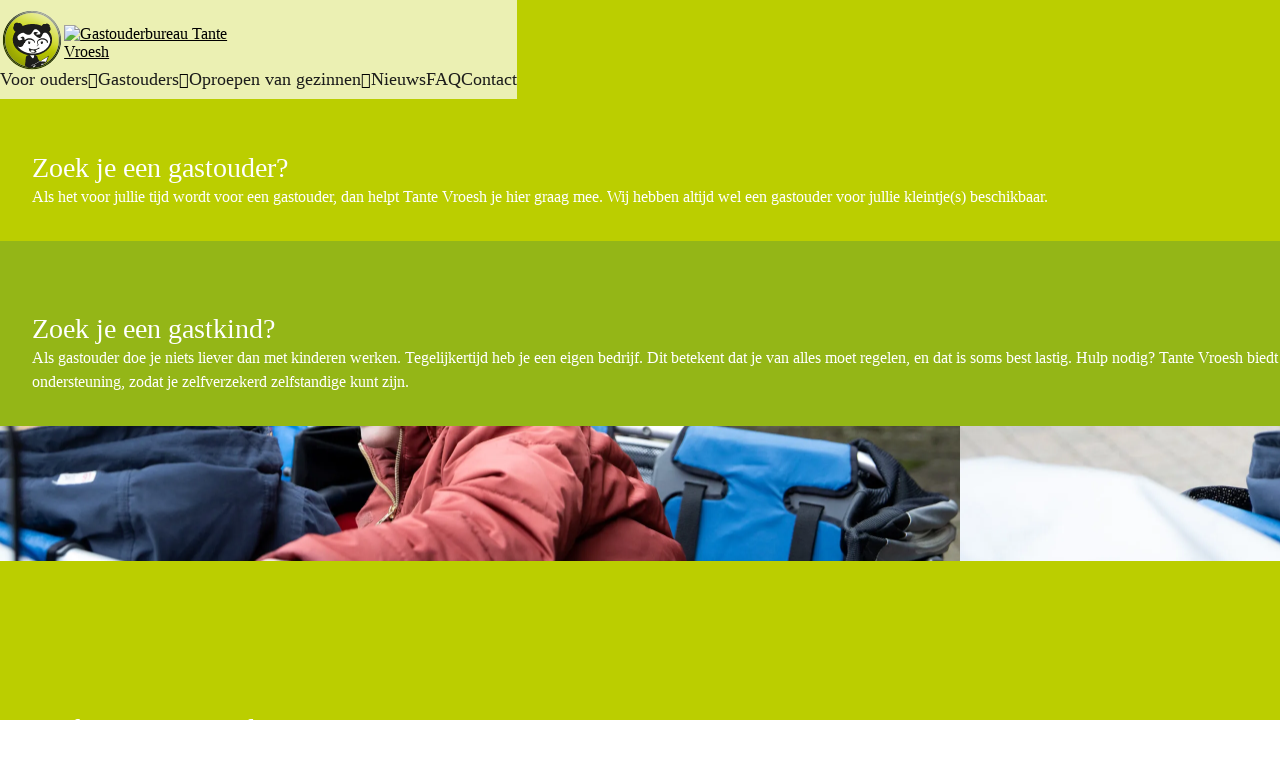

--- FILE ---
content_type: text/html; charset=UTF-8
request_url: https://tantevroesh.nl/
body_size: 18859
content:
<!doctype html><html lang="nl-NL"> <script async
        type="module"
        src="https://chatwidget-prod.web.app/embed/init.iife.js"
        data-watermelon-widget-id="qL759nCDBwV"
        data-watermelon-settings-id="12218"></script> <head><script data-no-optimize="1">var litespeed_docref=sessionStorage.getItem("litespeed_docref");litespeed_docref&&(Object.defineProperty(document,"referrer",{get:function(){return litespeed_docref}}),sessionStorage.removeItem("litespeed_docref"));</script> <meta charset="UTF-8"><meta name="viewport" content="width=device-width, initial-scale=1"><link rel="profile" href="https://gmpg.org/xfn/11"><link data-asynced="1" as="style" onload="this.onload=null;this.rel='stylesheet'"  rel="preload" href="https://use.typekit.net/oej0nqy.css"><link rel="icon" type="image/x-icon" href="https://tantevroesh.nl/wp-content/themes/vroesh/assets/img/favicon.svg"><style>*,
::before,
::after {
  margin: 0;
  padding: 0;
  box-sizing: border-box;
}

html {
  scroll-behavior: smooth;
}

body {
  font-size: 16px;
  position: relative;
}

img {
  max-width: 100%;
  height: auto;
  vertical-align: middle;
}

a {
  color: #000000;
  transition: all 300ms linear;
}

.grid-container {
  max-width: 80rem !important;
}

.mob-overlay {
  display: none;
}
@media (max-width: 61.25em) {
  .mob-overlay {
    display: block;
    position: fixed;
    inset: 0;
    z-index: 99;
    pointer-events: all;
    background-color: rgba(0, 0, 0, 0.6);
    visibility: hidden;
    opacity: 0;
    transition: all 300ms linear;
  }
  .mob-overlay.active {
    visibility: visible;
    opacity: 1;
  }
}

.header {
  transition: all 300ms linear;
  background-color: rgba(255, 255, 255, 0.7);
  position: fixed;
  inset: 0 0 auto 0;
  padding: 10px 0;
  z-index: 9999;
}
@media (max-width: 61.25em) {
  .header {
    background-color: #ffffff;
  }
}
.header .logo a {
  display: flex;
  align-items: center;
  gap: 10px;
}
.header .logo a img:first-of-type {
  max-height: 60px;
}
@media only screen and (max-width: 63.99em) {
  .header .logo a img:first-of-type {
    max-height: 40px;
  }
}
.header .logo a img:nth-of-type(2) {
  max-height: 30px;
}
@media only screen and (max-width: 63.99em) {
  .header .logo a img:nth-of-type(2) {
    max-height: 20px;
    position: relative;
    left: -30px;
  }
}
.header .menu-hoofdmenu-container .sub-toggle {
  display: none;
}
@media (min-width: 61.25em) {
  .header .menu-hoofdmenu-container > ul {
    margin: 0;
    padding: 0;
    list-style: none;
    display: flex;
    justify-content: flex-end;
    gap: 24px;
  }
  .header .menu-hoofdmenu-container > ul > li {
    position: relative;
    padding-block: 1em;
    white-space: nowrap;
  }
  .header .menu-hoofdmenu-container > ul > li > a {
    font-family: "FagoNo", "sans-serif";
    font-weight: 400;
    font-style: normal;
    font-size: 18px;
    line-height: 1;
    color: #1d1d1b;
    text-decoration-color: transparent;
    text-underline-offset: 4px;
  }
  .header .menu-hoofdmenu-container > ul > li > a:hover {
    text-decoration-color: #1d1d1b;
  }
  .header .menu-hoofdmenu-container > ul > li.current_page_item > a, .header .menu-hoofdmenu-container > ul > li.current_page_ancestor > a {
    text-decoration-color: #1d1d1b;
  }
  .header .menu-hoofdmenu-container > ul > li.menu-item-has-children:after {
    font-family: IcoFont;
    font-style: normal;
    content: "\eab2";
    font-size: "16px";
  }
  .header .menu-hoofdmenu-container > ul > li.menu-item-has-children .sub-menu {
    margin: 0;
    padding: 0;
    list-style: none;
    transition: all 300ms linear;
    position: absolute;
    left: 0;
    top: 90%;
    background-color: #ffffff;
    box-shadow: 0 10px 20px rgba(0, 0, 0, 0.15);
    transform: translateY(8px);
    opacity: 0;
    visibility: hidden;
  }
  .header .menu-hoofdmenu-container > ul > li.menu-item-has-children .sub-menu > li > a {
    font-family: "FagoNo", "sans-serif";
    font-weight: 400;
    font-style: normal;
    font-size: 18px;
    line-height: 1;
    color: #1d1d1b;
    white-space: nowrap;
    display: block;
    padding: 0.75em 1em;
    text-decoration-color: transparent;
  }
  .header .menu-hoofdmenu-container > ul > li.menu-item-has-children .sub-menu > li > a:hover {
    text-decoration-color: inherit;
  }
  .header .menu-hoofdmenu-container > ul > li.menu-item-has-children .sub-menu > li.current-menu-item > a {
    text-decoration-color: inherit;
  }
  .header .menu-hoofdmenu-container > ul > li.menu-item-has-children:hover .sub-menu {
    opacity: 1;
    visibility: visible;
    transform: translateY(0);
  }
}
@media (max-width: 61.25em) {
  .header .menu-hoofdmenu-container {
    transition: all 300ms linear;
    background: #94b617;
    position: fixed;
    inset: 61px 0 0 40px;
    transform: translateX(100%);
  }
  .header .menu-hoofdmenu-container.active {
    transform: translateX(0);
  }
  .header .menu-hoofdmenu-container > ul {
    margin: 0;
    padding: 0;
    list-style: none;
  }
  .header .menu-hoofdmenu-container > ul > li {
    position: relative;
    padding: 16px 30px 14px;
    border-bottom: 1px solid rgb(111.1804878049, 136.7219512195, 17.2780487805);
  }
  .header .menu-hoofdmenu-container > ul > li > a {
    font-family: "FagoNo", "sans-serif";
    font-weight: 700;
    font-style: normal;
    font-size: 18px;
    line-height: 1.25;
    color: #000000;
    text-decoration: none;
  }
  .header .menu-hoofdmenu-container > ul > li.current_page_item > a, .header .menu-hoofdmenu-container > ul > li.current_page_ancestor > a {
    text-decoration: underline;
  }
  .header .menu-hoofdmenu-container > ul > li.menu-item-has-children.active {
    background-color: rgb(111.1804878049, 136.7219512195, 17.2780487805);
  }
  .header .menu-hoofdmenu-container > ul > li .sub-menu {
    margin: 0;
    padding: 0;
    list-style: none;
    display: none;
    margin-top: 10px;
  }
  .header .menu-hoofdmenu-container > ul > li .sub-menu > li {
    padding: 8px 12px;
  }
  .header .menu-hoofdmenu-container > ul > li .sub-menu > li > a {
    font-family: "FagoNo", "sans-serif";
    font-weight: 400;
    font-style: normal;
    font-size: 16px;
    line-height: 1.5;
    color: #000000;
    text-decoration: none;
  }
  .header .menu-hoofdmenu-container > ul > li .sub-toggle {
    display: block;
    position: absolute;
    inset: 6px 16px auto auto;
    width: 40px;
    height: 40px;
    cursor: pointer;
    transition: all 300ms linear;
  }
  .header .menu-hoofdmenu-container > ul > li .sub-toggle:after {
    font-family: IcoFont;
    font-style: normal;
    content: "\eab2";
    font-size: "16px";
    color: #000000;
    display: grid;
    place-items: center;
    transform-origin: center;
    width: 40px;
    height: 40px;
    transition: all 300ms linear;
  }
  .header .menu-hoofdmenu-container > ul > li .sub-toggle.active {
    transform: rotate(180deg);
  }
}
.header.scrolled {
  box-shadow: 0 10px 20px rgba(0, 0, 0, 0.15);
  background-color: white;
}
.header .menu-toggle {
  display: none;
}
@media (max-width: 61.25em) {
  .header .menu-toggle {
    margin-left: auto;
    cursor: pointer;
    background-color: #94b617;
    color: #ffffff;
    position: absolute;
    inset: 0 0 0 auto;
    display: grid;
    place-items: center;
    padding: 0 0.9375rem;
  }
  .header .menu-toggle .inner {
    display: flex;
    gap: 12px;
    align-items: center;
  }
  .header .menu-toggle .inner .hamburger {
    display: flex;
    flex-direction: column;
    gap: 3px;
    align-items: flex-end;
  }
  .header .menu-toggle .inner .hamburger span {
    width: 20px;
    height: 2px;
    background-color: #ffffff;
    transition: all 300ms ease-in-out;
  }
  .header .menu-toggle .inner .hamburger.active span:nth-of-type(1) {
    opacity: 0;
  }
  .header .menu-toggle .inner .hamburger.active span:nth-of-type(3) {
    opacity: 0;
  }
  .header .menu-toggle .inner span {
    font-family: "bree", "sans-serif";
    font-weight: 700;
    font-style: normal;
    font-size: 18px;
    line-height: 1;
    color: #ffffff;
    letter-spacing: 1px;
    text-transform: uppercase;
  }
}

.section-page-header {
  position: relative;
  background-size: cover;
  background-position: center;
}
@media only screen and (min-width: 64em) {
  .section-page-header {
    min-height: 561px;
  }
}
@media only screen and (max-width: 63.99em) {
  .section-page-header {
    aspect-ratio: 16/9;
  }
}
.section-page-header .page-title {
  position: absolute;
  inset: auto auto 30px;
  z-index: 1;
}
@media only screen and (min-width: 64em) {
  .section-page-header .page-title {
    max-width: 50%;
  }
}
.section-page-header .page-title .header-title {
  font-family: "bree", "sans-serif";
  font-weight: 700;
  font-style: normal;
  font-size: clamp(24px, 4vw, 48px);
  line-height: 1.33;
  color: #ffffff;
}
.section-page-header .overlay {
  position: absolute;
  inset: 60% 0 0 0;
  z-index: 0;
  background-image: linear-gradient(transparent, rgba(0, 0, 0, 0.75));
}
.section-page-header.simple {
  min-height: 220px;
}
.section-page-header.simple .header-title {
  color: #000000 !important;
}
.section-page-header.home {
  overflow: hidden;
  background-position: center;
}
@media only screen and (min-width: 64em) {
  .section-page-header.home {
    background-position: center right 25vw;
  }
}

.header-blocks {
  position: relative;
  z-index: 10;
  display: flex;
  flex-direction: column;
}
@media only screen and (min-width: 40.01em) and (max-width: 63.99em) {
  .header-blocks {
    flex-direction: row;
  }
}
.header-blocks .block {
  position: relative;
  flex-basis: 50%;
  background-color: #bbce00;
}
@media only screen and (max-width: 63.99em) {
  .header-blocks .block {
    padding: 1.5em;
  }
}
@media only screen and (min-width: 64em) {
  .header-blocks .block:after {
    content: "";
    position: absolute;
    inset: 0 -9999px 0 100%;
  }
}
@media only screen and (min-width: 64em) {
  .header-blocks .block:first-of-type {
    padding-top: 80px;
  }
}
.header-blocks .block:first-of-type:after {
  background-color: #bbce00;
}
.header-blocks .block:nth-of-type(2) {
  background-color: #94b617;
}
.header-blocks .block:nth-of-type(2):after {
  background-color: #94b617;
}
.header-blocks .block a {
  text-decoration: none;
}
@media only screen and (min-width: 64em) {
  .header-blocks .block .inner {
    padding: 2em 0 2em 2em;
  }
}
.header-blocks .block .inner .image {
  text-align: center;
  margin-bottom: 20px;
}
.header-blocks .block .inner .content {
  color: #ffffff;
}
.header-blocks .block .inner .content h3 {
  font-family: "FagoNo", "sans-serif";
  font-weight: 400;
  font-style: normal;
  font-size: clamp(20px, 4vw, 28px);
  line-height: 1.25;
  color: #ffffff;
}
.header-blocks .block .inner .content p {
  font-family: "FagoNo", "sans-serif";
  font-weight: 400;
  font-style: normal;
  font-size: 16px;
  line-height: 1.5;
  color: #ffffff;
}

.section-breadcrumbs {
  padding-block: clamp(24px, 4vw, 16px);
  border-block: 1px solid #f7f7f7;
}
.section-breadcrumbs .breadcrumbs a {
  text-decoration: none;
}
.section-breadcrumbs .breadcrumbs a:hover {
  text-decoration-color: transparent;
}/*# sourceMappingURL=critical.css.map */</style><meta name='robots' content='index, follow, max-image-preview:large, max-snippet:-1, max-video-preview:-1' /><title>Zoek je een gastkind? Of juist een gastouder? Tante Vroesh!</title><meta name="description" content="Welkom bij gastouderbureau Tante Vroesh. Wij zijn een persoonlijk en kwalitatief gastouderbureau dat bemiddelt tussen gastouders en ouders." /><link rel="canonical" href="https://tantevroesh.nl/" /><meta property="og:locale" content="nl_NL" /><meta property="og:type" content="website" /><meta property="og:title" content="Zoek je een gastkind? Of juist een gastouder? Tante Vroesh!" /><meta property="og:description" content="Welkom bij gastouderbureau Tante Vroesh. Wij zijn een persoonlijk en kwalitatief gastouderbureau dat bemiddelt tussen gastouders en ouders." /><meta property="og:url" content="https://tantevroesh.nl/" /><meta property="og:site_name" content="Gastouderbureau Tante Vroesh" /><meta property="article:publisher" content="https://www.facebook.com/TanteVroesh" /><meta property="article:modified_time" content="2025-07-29T09:42:32+00:00" /><meta name="twitter:card" content="summary_large_image" /><link rel='dns-prefetch' href='//www.google.com' /><link rel='dns-prefetch' href='//www.googletagmanager.com' /><link rel="alternate" type="application/rss+xml" title="Gastouderbureau Tante Vroesh &raquo; feed" href="https://tantevroesh.nl/feed/" /><link rel="alternate" type="application/rss+xml" title="Gastouderbureau Tante Vroesh &raquo; reacties feed" href="https://tantevroesh.nl/comments/feed/" /><link rel="alternate" title="oEmbed (JSON)" type="application/json+oembed" href="https://tantevroesh.nl/wp-json/oembed/1.0/embed?url=https%3A%2F%2Ftantevroesh.nl%2F" /><link rel="alternate" title="oEmbed (XML)" type="text/xml+oembed" href="https://tantevroesh.nl/wp-json/oembed/1.0/embed?url=https%3A%2F%2Ftantevroesh.nl%2F&#038;format=xml" /><style id='wp-img-auto-sizes-contain-inline-css' type='text/css'>img:is([sizes=auto i],[sizes^="auto," i]){contain-intrinsic-size:3000px 1500px}
/*# sourceURL=wp-img-auto-sizes-contain-inline-css */</style><link rel="stylesheet" href="https://tantevroesh.nl/wp-content/plugins/litespeed-cache/assets/css/litespeed-dummy.css" media="print" onload="this.media='all'"><style id='classic-theme-styles-inline-css' type='text/css'>/*! This file is auto-generated */
.wp-block-button__link{color:#fff;background-color:#32373c;border-radius:9999px;box-shadow:none;text-decoration:none;padding:calc(.667em + 2px) calc(1.333em + 2px);font-size:1.125em}.wp-block-file__button{background:#32373c;color:#fff;text-decoration:none}
/*# sourceURL=/wp-includes/css/classic-themes.min.css */</style><style id='7697742cb4ae09a34f77c5dfe5d8f900-front-css-inline-css' type='text/css'>.autox-thickbox.button{margin: 0 5px;}.automaticx-video-container{position:relative;padding-bottom:56.25%;height:0;overflow:hidden}.automaticx-video-container embed,.automaticx-video-container amp-youtube,.automaticx-video-container iframe,.automaticx-video-container object{position:absolute;top:0;left:0;width:100%;height:100%}.automaticx-dual-ring{width:10px;aspect-ratio:1;border-radius:50%;border:6px solid;border-color:#000 #0000;animation:1s infinite automaticxs1}@keyframes automaticxs1{to{transform:rotate(.5turn)}}#openai-chat-response{padding-top:5px}.openchat-dots-bars-2{width:28px;height:28px;--c:linear-gradient(currentColor 0 0);--r1:radial-gradient(farthest-side at bottom,currentColor 93%,#0000);--r2:radial-gradient(farthest-side at top   ,currentColor 93%,#0000);background:var(--c),var(--r1),var(--r2),var(--c),var(--r1),var(--r2),var(--c),var(--r1),var(--r2);background-repeat:no-repeat;animation:1s infinite alternate automaticxdb2}@keyframes automaticxdb2{0%,25%{background-size:8px 0,8px 4px,8px 4px,8px 0,8px 4px,8px 4px,8px 0,8px 4px,8px 4px;background-position:0 50%,0 calc(50% - 2px),0 calc(50% + 2px),50% 50%,50% calc(50% - 2px),50% calc(50% + 2px),100% 50%,100% calc(50% - 2px),100% calc(50% + 2px)}50%{background-size:8px 100%,8px 4px,8px 4px,8px 0,8px 4px,8px 4px,8px 0,8px 4px,8px 4px;background-position:0 50%,0 calc(0% - 2px),0 calc(100% + 2px),50% 50%,50% calc(50% - 2px),50% calc(50% + 2px),100% 50%,100% calc(50% - 2px),100% calc(50% + 2px)}75%{background-size:8px 100%,8px 4px,8px 4px,8px 100%,8px 4px,8px 4px,8px 0,8px 4px,8px 4px;background-position:0 50%,0 calc(0% - 2px),0 calc(100% + 2px),50% 50%,50% calc(0% - 2px),50% calc(100% + 2px),100% 50%,100% calc(50% - 2px),100% calc(50% + 2px)}100%,95%{background-size:8px 100%,8px 4px,8px 4px,8px 100%,8px 4px,8px 4px,8px 100%,8px 4px,8px 4px;background-position:0 50%,0 calc(0% - 2px),0 calc(100% + 2px),50% 50%,50% calc(0% - 2px),50% calc(100% + 2px),100% 50%,100% calc(0% - 2px),100% calc(100% + 2px)}}
/*# sourceURL=7697742cb4ae09a34f77c5dfe5d8f900-front-css-inline-css */</style> <script type="litespeed/javascript" data-src="https://tantevroesh.nl/wp-includes/js/jquery/jquery.min.js" id="jquery-core-js"></script> 
 <script type="litespeed/javascript" data-src="https://www.googletagmanager.com/gtag/js?id=GT-KFLDPVZ" id="google_gtagjs-js"></script> <script id="google_gtagjs-js-after" type="litespeed/javascript">window.dataLayer=window.dataLayer||[];function gtag(){dataLayer.push(arguments)}
gtag("set","linker",{"domains":["tantevroesh.nl"]});gtag("js",new Date());gtag("set","developer_id.dZTNiMT",!0);gtag("config","GT-KFLDPVZ")</script> <link rel="https://api.w.org/" href="https://tantevroesh.nl/wp-json/" /><link rel="alternate" title="JSON" type="application/json" href="https://tantevroesh.nl/wp-json/wp/v2/pages/93" /><link rel="EditURI" type="application/rsd+xml" title="RSD" href="https://tantevroesh.nl/xmlrpc.php?rsd" /><meta name="generator" content="WordPress 6.9" /><link rel='shortlink' href='https://tantevroesh.nl/' /><meta name="generator" content="Site Kit by Google 1.170.0" /><meta name="ti-site-data" content="eyJyIjoiMTowITc6MCEzMDowIiwibyI6Imh0dHBzOlwvXC90YW50ZXZyb2VzaC5ubFwvd3AtYWRtaW5cL2FkbWluLWFqYXgucGhwP2FjdGlvbj10aV9vbmxpbmVfdXNlcnNfZ29vZ2xlJmFtcDtwPSUyRiZhbXA7X3dwbm9uY2U9MWU1MmYyNDQ2YSJ9" />
 <script type="application/ld+json" class="saswp-schema-markup-output">[{"@context":"https:\/\/schema.org\/","@type":"Organization","@id":"https:\/\/tantevroesh.nl#Organization","name":"Gastouderbureau Tante Vroesh","url":"https:\/\/tantevroesh.nl","sameAs":[]}]</script> <link rel="icon" href="https://tantevroesh.nl/wp-content/uploads/2025/06/cropped-tantevroesh_favicon-32x32.png" sizes="32x32" /><link rel="icon" href="https://tantevroesh.nl/wp-content/uploads/2025/06/cropped-tantevroesh_favicon-192x192.png" sizes="192x192" /><link rel="apple-touch-icon" href="https://tantevroesh.nl/wp-content/uploads/2025/06/cropped-tantevroesh_favicon-180x180.png" /><meta name="msapplication-TileImage" content="https://tantevroesh.nl/wp-content/uploads/2025/06/cropped-tantevroesh_favicon-270x270.png" /> <script type="litespeed/javascript">(function(d){var config={kitId:'oej0nqy',scriptTimeout:1000,async:!0},h=d.documentElement,t=setTimeout(function(){h.className=h.className.replace(/\bwf-loading\b/g,"")+" wf-inactive"},config.scriptTimeout),tk=d.createElement("script"),f=!1,s=d.getElementsByTagName("script")[0],a;h.className+=" wf-loading";tk.src='https://use.typekit.net/'+config.kitId+'.js';tk.async=!0;tk.onload=tk.onreadystatechange=function(){a=this.readyState;if(f||a&&a!="complete"&&a!="loaded")return;f=!0;clearTimeout(t);try{Typekit.load(config)}catch(e){}};s.parentNode.insertBefore(tk,s)})(document)</script> <style id='global-styles-inline-css' type='text/css'>:root{--wp--preset--aspect-ratio--square: 1;--wp--preset--aspect-ratio--4-3: 4/3;--wp--preset--aspect-ratio--3-4: 3/4;--wp--preset--aspect-ratio--3-2: 3/2;--wp--preset--aspect-ratio--2-3: 2/3;--wp--preset--aspect-ratio--16-9: 16/9;--wp--preset--aspect-ratio--9-16: 9/16;--wp--preset--color--black: #000000;--wp--preset--color--cyan-bluish-gray: #abb8c3;--wp--preset--color--white: #ffffff;--wp--preset--color--pale-pink: #f78da7;--wp--preset--color--vivid-red: #cf2e2e;--wp--preset--color--luminous-vivid-orange: #ff6900;--wp--preset--color--luminous-vivid-amber: #fcb900;--wp--preset--color--light-green-cyan: #7bdcb5;--wp--preset--color--vivid-green-cyan: #00d084;--wp--preset--color--pale-cyan-blue: #8ed1fc;--wp--preset--color--vivid-cyan-blue: #0693e3;--wp--preset--color--vivid-purple: #9b51e0;--wp--preset--gradient--vivid-cyan-blue-to-vivid-purple: linear-gradient(135deg,rgb(6,147,227) 0%,rgb(155,81,224) 100%);--wp--preset--gradient--light-green-cyan-to-vivid-green-cyan: linear-gradient(135deg,rgb(122,220,180) 0%,rgb(0,208,130) 100%);--wp--preset--gradient--luminous-vivid-amber-to-luminous-vivid-orange: linear-gradient(135deg,rgb(252,185,0) 0%,rgb(255,105,0) 100%);--wp--preset--gradient--luminous-vivid-orange-to-vivid-red: linear-gradient(135deg,rgb(255,105,0) 0%,rgb(207,46,46) 100%);--wp--preset--gradient--very-light-gray-to-cyan-bluish-gray: linear-gradient(135deg,rgb(238,238,238) 0%,rgb(169,184,195) 100%);--wp--preset--gradient--cool-to-warm-spectrum: linear-gradient(135deg,rgb(74,234,220) 0%,rgb(151,120,209) 20%,rgb(207,42,186) 40%,rgb(238,44,130) 60%,rgb(251,105,98) 80%,rgb(254,248,76) 100%);--wp--preset--gradient--blush-light-purple: linear-gradient(135deg,rgb(255,206,236) 0%,rgb(152,150,240) 100%);--wp--preset--gradient--blush-bordeaux: linear-gradient(135deg,rgb(254,205,165) 0%,rgb(254,45,45) 50%,rgb(107,0,62) 100%);--wp--preset--gradient--luminous-dusk: linear-gradient(135deg,rgb(255,203,112) 0%,rgb(199,81,192) 50%,rgb(65,88,208) 100%);--wp--preset--gradient--pale-ocean: linear-gradient(135deg,rgb(255,245,203) 0%,rgb(182,227,212) 50%,rgb(51,167,181) 100%);--wp--preset--gradient--electric-grass: linear-gradient(135deg,rgb(202,248,128) 0%,rgb(113,206,126) 100%);--wp--preset--gradient--midnight: linear-gradient(135deg,rgb(2,3,129) 0%,rgb(40,116,252) 100%);--wp--preset--font-size--small: 13px;--wp--preset--font-size--medium: 20px;--wp--preset--font-size--large: 36px;--wp--preset--font-size--x-large: 42px;--wp--preset--spacing--20: 0.44rem;--wp--preset--spacing--30: 0.67rem;--wp--preset--spacing--40: 1rem;--wp--preset--spacing--50: 1.5rem;--wp--preset--spacing--60: 2.25rem;--wp--preset--spacing--70: 3.38rem;--wp--preset--spacing--80: 5.06rem;--wp--preset--shadow--natural: 6px 6px 9px rgba(0, 0, 0, 0.2);--wp--preset--shadow--deep: 12px 12px 50px rgba(0, 0, 0, 0.4);--wp--preset--shadow--sharp: 6px 6px 0px rgba(0, 0, 0, 0.2);--wp--preset--shadow--outlined: 6px 6px 0px -3px rgb(255, 255, 255), 6px 6px rgb(0, 0, 0);--wp--preset--shadow--crisp: 6px 6px 0px rgb(0, 0, 0);}:where(.is-layout-flex){gap: 0.5em;}:where(.is-layout-grid){gap: 0.5em;}body .is-layout-flex{display: flex;}.is-layout-flex{flex-wrap: wrap;align-items: center;}.is-layout-flex > :is(*, div){margin: 0;}body .is-layout-grid{display: grid;}.is-layout-grid > :is(*, div){margin: 0;}:where(.wp-block-columns.is-layout-flex){gap: 2em;}:where(.wp-block-columns.is-layout-grid){gap: 2em;}:where(.wp-block-post-template.is-layout-flex){gap: 1.25em;}:where(.wp-block-post-template.is-layout-grid){gap: 1.25em;}.has-black-color{color: var(--wp--preset--color--black) !important;}.has-cyan-bluish-gray-color{color: var(--wp--preset--color--cyan-bluish-gray) !important;}.has-white-color{color: var(--wp--preset--color--white) !important;}.has-pale-pink-color{color: var(--wp--preset--color--pale-pink) !important;}.has-vivid-red-color{color: var(--wp--preset--color--vivid-red) !important;}.has-luminous-vivid-orange-color{color: var(--wp--preset--color--luminous-vivid-orange) !important;}.has-luminous-vivid-amber-color{color: var(--wp--preset--color--luminous-vivid-amber) !important;}.has-light-green-cyan-color{color: var(--wp--preset--color--light-green-cyan) !important;}.has-vivid-green-cyan-color{color: var(--wp--preset--color--vivid-green-cyan) !important;}.has-pale-cyan-blue-color{color: var(--wp--preset--color--pale-cyan-blue) !important;}.has-vivid-cyan-blue-color{color: var(--wp--preset--color--vivid-cyan-blue) !important;}.has-vivid-purple-color{color: var(--wp--preset--color--vivid-purple) !important;}.has-black-background-color{background-color: var(--wp--preset--color--black) !important;}.has-cyan-bluish-gray-background-color{background-color: var(--wp--preset--color--cyan-bluish-gray) !important;}.has-white-background-color{background-color: var(--wp--preset--color--white) !important;}.has-pale-pink-background-color{background-color: var(--wp--preset--color--pale-pink) !important;}.has-vivid-red-background-color{background-color: var(--wp--preset--color--vivid-red) !important;}.has-luminous-vivid-orange-background-color{background-color: var(--wp--preset--color--luminous-vivid-orange) !important;}.has-luminous-vivid-amber-background-color{background-color: var(--wp--preset--color--luminous-vivid-amber) !important;}.has-light-green-cyan-background-color{background-color: var(--wp--preset--color--light-green-cyan) !important;}.has-vivid-green-cyan-background-color{background-color: var(--wp--preset--color--vivid-green-cyan) !important;}.has-pale-cyan-blue-background-color{background-color: var(--wp--preset--color--pale-cyan-blue) !important;}.has-vivid-cyan-blue-background-color{background-color: var(--wp--preset--color--vivid-cyan-blue) !important;}.has-vivid-purple-background-color{background-color: var(--wp--preset--color--vivid-purple) !important;}.has-black-border-color{border-color: var(--wp--preset--color--black) !important;}.has-cyan-bluish-gray-border-color{border-color: var(--wp--preset--color--cyan-bluish-gray) !important;}.has-white-border-color{border-color: var(--wp--preset--color--white) !important;}.has-pale-pink-border-color{border-color: var(--wp--preset--color--pale-pink) !important;}.has-vivid-red-border-color{border-color: var(--wp--preset--color--vivid-red) !important;}.has-luminous-vivid-orange-border-color{border-color: var(--wp--preset--color--luminous-vivid-orange) !important;}.has-luminous-vivid-amber-border-color{border-color: var(--wp--preset--color--luminous-vivid-amber) !important;}.has-light-green-cyan-border-color{border-color: var(--wp--preset--color--light-green-cyan) !important;}.has-vivid-green-cyan-border-color{border-color: var(--wp--preset--color--vivid-green-cyan) !important;}.has-pale-cyan-blue-border-color{border-color: var(--wp--preset--color--pale-cyan-blue) !important;}.has-vivid-cyan-blue-border-color{border-color: var(--wp--preset--color--vivid-cyan-blue) !important;}.has-vivid-purple-border-color{border-color: var(--wp--preset--color--vivid-purple) !important;}.has-vivid-cyan-blue-to-vivid-purple-gradient-background{background: var(--wp--preset--gradient--vivid-cyan-blue-to-vivid-purple) !important;}.has-light-green-cyan-to-vivid-green-cyan-gradient-background{background: var(--wp--preset--gradient--light-green-cyan-to-vivid-green-cyan) !important;}.has-luminous-vivid-amber-to-luminous-vivid-orange-gradient-background{background: var(--wp--preset--gradient--luminous-vivid-amber-to-luminous-vivid-orange) !important;}.has-luminous-vivid-orange-to-vivid-red-gradient-background{background: var(--wp--preset--gradient--luminous-vivid-orange-to-vivid-red) !important;}.has-very-light-gray-to-cyan-bluish-gray-gradient-background{background: var(--wp--preset--gradient--very-light-gray-to-cyan-bluish-gray) !important;}.has-cool-to-warm-spectrum-gradient-background{background: var(--wp--preset--gradient--cool-to-warm-spectrum) !important;}.has-blush-light-purple-gradient-background{background: var(--wp--preset--gradient--blush-light-purple) !important;}.has-blush-bordeaux-gradient-background{background: var(--wp--preset--gradient--blush-bordeaux) !important;}.has-luminous-dusk-gradient-background{background: var(--wp--preset--gradient--luminous-dusk) !important;}.has-pale-ocean-gradient-background{background: var(--wp--preset--gradient--pale-ocean) !important;}.has-electric-grass-gradient-background{background: var(--wp--preset--gradient--electric-grass) !important;}.has-midnight-gradient-background{background: var(--wp--preset--gradient--midnight) !important;}.has-small-font-size{font-size: var(--wp--preset--font-size--small) !important;}.has-medium-font-size{font-size: var(--wp--preset--font-size--medium) !important;}.has-large-font-size{font-size: var(--wp--preset--font-size--large) !important;}.has-x-large-font-size{font-size: var(--wp--preset--font-size--x-large) !important;}
/*# sourceURL=global-styles-inline-css */</style></head><body class="home wp-singular page-template page-template-template-home page-template-template-home-php page page-id-93 wp-theme-vroesh no-sidebar"><div class="mob-overlay"></div><header class="header"><div class="grid-container"><div class="grid-x grid-margin-x align-middle"><div class="cell medium-4 small-8"><div class="logo">
<a href="https://tantevroesh.nl">
<img data-lazyloaded="1" src="[data-uri]" data-src="https://tantevroesh.nl/wp-content/themes/vroesh/assets/img/logo-img.svg" alt="Gastouderbureau Tante Vroesh" width="64.13333" height="60">
<img data-lazyloaded="1" src="[data-uri]" data-src="https://tantevroesh.nl/wp-content/themes/vroesh/assets/img/logo-text.svg" alt="Gastouderbureau Tante Vroesh" width="176.617" height="30">
</a></div></div><div class="cell medium-8 small-4"><div class="menu-hoofdmenu-container"><ul id="menu-hoofdmenu" class="menu"><li id="menu-item-265" class="menu-item menu-item-type-post_type menu-item-object-page menu-item-has-children menu-item-265"><a href="https://tantevroesh.nl/ouders/">Voor ouders</a><ul class="sub-menu"><li id="menu-item-266" class="menu-item menu-item-type-post_type menu-item-object-page menu-item-266"><a href="https://tantevroesh.nl/ouders/wat-doet-tante-vroesh/">Wat doet Tante Vroesh?</a></li><li id="menu-item-267" class="menu-item menu-item-type-post_type menu-item-object-page menu-item-267"><a href="https://tantevroesh.nl/ouders/waarom-gastouderopvang/">Waarom gastouderopvang?</a></li><li id="menu-item-268" class="menu-item menu-item-type-post_type menu-item-object-page menu-item-268"><a href="https://tantevroesh.nl/ouders/oudercommissie-tante-vroesh/">Oudercommissie Tante Vroesh</a></li><li id="menu-item-269" class="menu-item menu-item-type-post_type menu-item-object-page menu-item-269"><a href="https://tantevroesh.nl/ouders/tarieven/">Tarieven</a></li></ul></li><li id="menu-item-270" class="menu-item menu-item-type-post_type menu-item-object-page menu-item-has-children menu-item-270"><a href="https://tantevroesh.nl/voor-gastouders/">Gastouders</a><ul class="sub-menu"><li id="menu-item-271" class="menu-item menu-item-type-post_type menu-item-object-page menu-item-271"><a href="https://tantevroesh.nl/voor-gastouders/wat-doet-tante-vroesh-voor-gastouders/">Wat doet Tante Vroesh voor gastouders?</a></li><li id="menu-item-272" class="menu-item menu-item-type-post_type menu-item-object-page menu-item-272"><a href="https://tantevroesh.nl/voor-gastouders/waarom-tante-vroesh/">Waarom Tante Vroesh</a></li><li id="menu-item-273" class="menu-item menu-item-type-post_type menu-item-object-page menu-item-273"><a href="https://tantevroesh.nl/voor-gastouders/tarieven-voor-gastouders/">Tarieven voor gastouders</a></li><li id="menu-item-1514" class="menu-item menu-item-type-post_type menu-item-object-page menu-item-1514"><a href="https://tantevroesh.nl/meld-jouw-gastouderopvang-aan/">Beschikbaarheid aanmelden</a></li><li id="menu-item-305" class="menu-item menu-item-type-post_type menu-item-object-page menu-item-305"><a href="https://tantevroesh.nl/voor-gastouders/veilig-ondernemen/">Veilig en zorgeloos ondernemen als gastouder</a></li></ul></li><li id="menu-item-156" class="menu-item menu-item-type-post_type menu-item-object-page menu-item-has-children menu-item-156"><a href="https://tantevroesh.nl/oproepen-van-gezinnen/">Oproepen van gezinnen</a><ul class="sub-menu"><li id="menu-item-123" class="menu-item menu-item-type-post_type menu-item-object-page menu-item-123"><a href="https://tantevroesh.nl/plaats-een-oproep/">Plaats een oproep</a></li></ul></li><li id="menu-item-24" class="menu-item menu-item-type-post_type menu-item-object-page menu-item-24"><a href="https://tantevroesh.nl/nieuws/">Nieuws</a></li><li id="menu-item-710" class="menu-item menu-item-type-post_type menu-item-object-page menu-item-710"><a href="https://tantevroesh.nl/veelgestelde-vragen/">FAQ</a></li><li id="menu-item-22" class="menu-item menu-item-type-post_type menu-item-object-page menu-item-22"><a href="https://tantevroesh.nl/contact/">Contact</a></li></ul></div><div id="menu-toggle" class="menu-toggle"><div class="inner"><div class="hamburger">
<span></span>
<span></span>
<span></span></div>
<span>Menu</span></div></div></div></div></div></header><section class="section-page-header home" style="background-image: url(https://tantevroesh.nl/wp-content/uploads/2022/12/WR-Gastouder-Stephanie-6601-scaled.jpg.webp)"><div class="grid-container"><div class="grid-x grid-margin-x"><div class="cell large-8 align-self-bottom"><div class="page-title"><h1 class="header-title">Gastouderbureau Tante Vroesh</h1></div></div><div class="cell small-12 large-4 show-for-large"><div class="header-blocks"><div class="block">
<a href=https://tantevroesh.nl/gastouderoverzicht/><div class="inner"><div class="image">
<img data-lazyloaded="1" src="[data-uri]" data-src="https://tantevroesh.nl/wp-content/uploads/2022/12/Inzetjes-gastmoeder_01-150x150.png.webp" alt="" width="150" height="150"></div><div class="content"><div class="page" title="Page 1"><div class="section"><div class="layoutArea"><div class="column"><h3>Zoek je een gastouder?</h3><p>Als het voor jullie tijd wordt voor een gastouder, dan helpt Tante Vroesh je hier graag mee. Wij hebben altijd wel een gastouder voor jullie kleintje(s) beschikbaar.</p></div></div></div></div></div></div>
</a></div><div class="block">
<a href=https://tantevroesh.nl/oproepen-van-gezinnen/><div class="inner"><div class="image">
<img data-lazyloaded="1" src="[data-uri]" data-src="https://tantevroesh.nl/wp-content/uploads/2022/12/Inzetjes-gezin_01-150x150.png.webp" alt="" width="150" height="150"></div><div class="content"><div class="page" title="Page 1"><div class="section"><div class="layoutArea"><div class="column"><h3>Zoek je een gastkind?</h3><p>Als gastouder doe je niets liever dan met kinderen werken. Tegelijkertijd heb je een eigen bedrijf. Dit betekent dat je van alles moet regelen, en dat is soms best lastig. Hulp nodig? Tante Vroesh biedt ondersteuning, zodat je zelfverzekerd zelfstandige kunt zijn.</p></div></div></div></div></div></div>
</a></div></div></div></div></div><div class="overlay"></div></section><section class="section-header-blocks hide-for-large"><div class="header-blocks"><div class="block">
<a href=https://tantevroesh.nl/gastouderoverzicht/><div class="inner"><div class="image">
<img data-lazyloaded="1" src="[data-uri]" data-src="https://tantevroesh.nl/wp-content/uploads/2022/12/Inzetjes-gastmoeder_01-150x150.png.webp" alt="" width="150" height="150"></div><div class="content"><div class="page" title="Page 1"><div class="section"><div class="layoutArea"><div class="column"><h3>Zoek je een gastouder?</h3><p>Als het voor jullie tijd wordt voor een gastouder, dan helpt Tante Vroesh je hier graag mee. Wij hebben altijd wel een gastouder voor jullie kleintje(s) beschikbaar.</p></div></div></div></div></div></div>
</a></div><div class="block">
<a href=https://tantevroesh.nl/oproepen-van-gezinnen/><div class="inner"><div class="image">
<img data-lazyloaded="1" src="[data-uri]" data-src="https://tantevroesh.nl/wp-content/uploads/2022/12/Inzetjes-gezin_01-150x150.png.webp" alt="" width="150" height="150"></div><div class="content"><div class="page" title="Page 1"><div class="section"><div class="layoutArea"><div class="column"><h3>Zoek je een gastkind?</h3><p>Als gastouder doe je niets liever dan met kinderen werken. Tegelijkertijd heb je een eigen bedrijf. Dit betekent dat je van alles moet regelen, en dat is soms best lastig. Hulp nodig? Tante Vroesh biedt ondersteuning, zodat je zelfverzekerd zelfstandige kunt zijn.</p></div></div></div></div></div></div></div>
</a></div></section><section class="section-home oproepen"><div class="grid-container"><div class="grid-x grid-margin-x grid-margin-y"><div class="cell small-12"><h2 class="section-title">Deze gezinnen zoeken een gastouder of nanny</h2><h3>Recent toegevoegd door ouders</h3></div><div class="cell small-12"><div class="list-oproepen"><div class="grid-x grid-margin-x grid-margin-y"><div class="cell small-12 large-4"><div class="oproep-item grid-item list-item small singular-content std">
<a href="https://tantevroesh.nl/oproep/opvang-zoon-4-jaar/"><div class="labels"><div class="label characteristic">26.01-222818</div></div><h3>Opvang zoon 4 jaar</h3><p>We hopen een gastouder te vinden die onze zoon op kan halen vanuit school, Groen van Prinstererschool Kampen. Maandag: 12:00- 16:30 Donderdag 15:00-16:30 &nbsp;</p><div class="post-meta"><div class="terms"><div class="term location">
Kampen</div><div class="term age">
4 jaar en ouder</div></div></div>
</a></div></div><div class="cell small-12 large-4"><div class="oproep-item grid-item list-item small singular-content std">
<a href="https://tantevroesh.nl/oproep/gastouder-gezocht-aug-2027-voor-tweeling-dan-1-jaar/"><div class="labels"><div class="label characteristic">26.01-081917</div></div><h3>Gastouder gezocht aug 2027 voor tweeling (dan 1 jaar)</h3><p>Wij zijn opzoek naar een gastouder die bewegen en buiten zijn net zo fijn en belangrijk vindt voor onze kinderen als wij. Wij hebben opvang nodig voor de donderdag hele ...</p><div class="post-meta"><div class="terms"><div class="term location">
IJsselmuiden</div><div class="term age">
1 - 2 jaar</div></div></div>
</a></div></div><div class="cell small-12 large-4"><div class="oproep-item grid-item list-item small singular-content std">
<a href="https://tantevroesh.nl/oproep/gastouders-gezocht-voor-2-kinderen-vijf-dagen-in-de-week/"><div class="labels"><div class="label characteristic">26.01-141943</div></div><h3>gastouder(s) gezocht voor 2 kinderen vijf dagen in de week</h3><p>Gastouder gezocht voor tweeling in (mei 2025). Opvang van 6:00 tot 15:30/16:00 uur. Eventueel is het bespreekbaar om om 7:00 te beginnen. Optie: 2 gastouders die samen dit gezin in ...</p><div class="post-meta"><div class="terms"><div class="term location">
IJsselmuiden</div><div class="term age">
0 - 1 jaar</div></div></div>
</a></div></div></div></div></div><div class="cell small-12 text-center">
<a class="btn" href="https://tantevroesh.nl/plaats-een-oproep/">Zelf een oproep plaatsen?</a>
<a class="btn" href="https://tantevroesh.nl/oproepen-van-gezinnen/">Bekijk alle 15 oproepen van ouders</a></div></div></div></section><section class="section-home oproepen gastouders"><div class="grid-container"><div class="grid-x grid-margin-x grid-margin-y"><div class="cell small-12"><h2>Beschikbare gastouders</h2></div><div class="cell small-12"><div class="list-oproepen"><div class="grid-x grid-margin-x grid-margin-y"><div class="cell small-12 large-4"><div class="oproep-item grid-item list-item small singular-content std">
<a href="https://tantevroesh.nl/gastouder/gastouderopvang-onder-stephanies-paraplu/"><h3>Gastouderopvang Onder Stephanie’s Paraplu</h3><p>Een warme plek waar kinderen zichzelf mogen zijn Bij Onder Stephanie’s Paraplu heb ik plek op maandagmiddag, dinsdag, woensdag en donderdag. Ik bied huiselijke opvang voor kinderen van 0–12 jaar. ...</p><div class="post-meta"><div class="terms"><div class="term location">
Kampen</div><div class="term age">
0 - 1 jaar, 1 - 2 jaar, 2 - 3 jaar, 3 - 4 jaar, 4 jaar en ouder</div></div><div class="days"><div class="day">Maandag, Dinsdag, Woensdag, Donderdag</div></div></div>
</a></div></div><div class="cell small-12 large-4"><div class="oproep-item grid-item list-item small singular-content std">
<a href="https://tantevroesh.nl/gastouder/gastouder-mini/"><h3>Gastouder mini</h3><p>Hallo allemaal! Ik ben Mandy, een vrolijke gastouder van 27 jaar, en ik heet jullie van harte welkom in ons gezellige huis in de wijk Het Onderdijks in Kampen. Samen ...</p><div class="post-meta"><div class="terms"><div class="term location">
Kampen</div><div class="term age">
0 - 1 jaar, 1 - 2 jaar, 2 - 3 jaar, 3 - 4 jaar</div></div><div class="days"><div class="day">Donderdag, Vrijdag</div></div></div>
</a></div></div><div class="cell small-12 large-4"><div class="oproep-item grid-item list-item small singular-content std">
<a href="https://tantevroesh.nl/gastouder/gastouderopvang-de-kikkertjes/"><h3>Gastouderopvang de Kikkertjes</h3><p>Ik ben gastouder Carolien en werk inmiddels ruim 5 jaar met veel plezier. Ik heb jarenlang zowel 0–4 jaar als BSO-kinderen opgevangen, maar richt me nu vooral op BSO-opvang. Een ...</p><div class="post-meta"><div class="terms"><div class="term location">
Kampen</div><div class="term age">
4 jaar en ouder</div></div><div class="days"><div class="day">Dinsdag, Woensdag, Donderdag, Vrijdag</div></div></div>
</a></div></div></div></div></div><div class="cell small-12 text-center">
<a class="btn" href="https://tantevroesh.nl/gastouderoverzicht/">Bekijk alle 20 gastouders</a></div></div></div></section><section class="section-home section-2 grey-bg contains-grid"><div class="grid-container"><div class="grid-x grid-margin-x grid-margin-y align-middle"><div class="cell small-12 large-4"><h2 class="section-title">Goed van start met gastouderbureau Tante Vroesh</h2>
<img data-lazyloaded="1" src="[data-uri]" class="sidebar-img show-for-large" data-src="https://tantevroesh.nl/wp-content/uploads/2022/12/Inzetjes-goedestart_01.png.webp" alt="Inzetjes-goedestart_01" width="400" height="450"></div><div class="cell small-12 large-8"><div class="grid">
<a href="https://tantevroesh.nl/voor-gastouders/veilig-ondernemen/" class="item"><h4>Oudercommissie</h4><div class="desc">De oudercommissie behartigen de belangen van alle ouders en de kinderen in de gastouderopvang.</div>
</a>
<a href="https://tantevroesh.nl/ouders/" class="item"><h4>Groot netwerk gastouders</h4><div class="desc">Tante Vroesh werkt zeer actief aan de kwaliteit van de gastouders.</div>
</a>
<a href="https://tantevroesh.nl/ouders/wat-doet-tante-vroesh/" class="item"><h4>Gezondheid</h4><div class="desc">Alle gastouders bij Tante Vroesh beschikken over een EHBO-diploma. Ook worden regelmatig cursussen aangeboden.</div>
</a>
<a href="https://tantevroesh.nl/ouders/wat-doet-tante-vroesh/" class="item"><h4>Inspectierapport</h4><div class="desc">De GGD controleert jaarlijks Tante Vroesh op het voldoen aan de regelgeving van het geregistreerd gastouderbureau.</div>
</a></div></div></div></div></section><section class="section-home section-3"><div class="grid-container"><div class="grid-x grid-margin-x grid-margin-y"><div class="cell large-4 show-for-large">
<img data-lazyloaded="1" src="[data-uri]" class="sidebar-img show-for-large" data-src="https://tantevroesh.nl/wp-content/uploads/2022/12/Inzetjes-slimmerik_01.png.webp" alt="Inzetjes-slimmerik_01" width="400" height="450"></div><div class="cell small-12 large-8"><h2>Veelgestelde vragen</h2><div class="faq-list"><div class="faq-item"><h4 class="faq-toggle">Ik heb een gastouder nodig, waar begin ik?</h4><div class="answer">
<a href="https://tantevroesh.nl/plaats-een-oproep/">Plaats een oproep  voor gastouders </a>op onze website. Geef aan op welke dagen en opvangtijden er opvang nodig is. Geef een korte beschrijving van je voorkeuren. We nemen contact op en nemen de oproep met elkaar door en checken ook bij onze gastouders wie er ruimte heeft en past bij de voorkeuren die aangegeven zijn.</div></p></div><div class="faq-item"><h4 class="faq-toggle">Hoe word ik gastouder?</h4><div class="answer">
Door je aan te melden bij Gastouderbureau Tante Vroesh, weten wij dat je gastouder of nanny wilt worden. Zodra wij jouw aanmelding ontvangen, lopen we samen <a href="https://tantevroesh.nl/voor-gastouders/">vier stappen door om gastouder te worden</a>.</div></p></div></p></div><p><script type="application/ld+json">{
    "@context": "https:\/\/schema.org",
    "@type": "FAQPage",
    "mainEntity": [
        {
            "@type": "Question",
            "name": "Ik heb een gastouder nodig, waar begin ik?",
            "acceptedAnswer": {
                "@type": "Answer",
                "text": "Plaats een oproep  voor gastouders op onze website. Geef aan op welke dagen en opvangtijden er opvang nodig is. Geef een korte beschrijving van je voorkeuren. We nemen contact op en nemen de oproep met elkaar door en checken ook bij onze gastouders wie er ruimte heeft en past bij de voorkeuren die aangegeven zijn."
            }
        },
        {
            "@type": "Question",
            "name": "Hoe word ik gastouder?",
            "acceptedAnswer": {
                "@type": "Answer",
                "text": "Door je aan te melden bij Gastouderbureau Tante Vroesh, weten wij dat je gastouder of nanny wilt worden. Zodra wij jouw aanmelding ontvangen, lopen we samen vier stappen door om gastouder te worden."
            }
        }
    ]
}</script></p></div></div></div></section><section class="section-home google-calendar grey-bg"><div class="grid-container"><div class="grid-x grid-margin-x"><div class="cell large-4 show-for-large large-order-1">
<img data-lazyloaded="1" src="[data-uri]" class="sidebar-img show-for-large" data-src="https://tantevroesh.nl/wp-content/uploads/2023/01/Inzetjes_Agenda_01.png.webp" alt="Inzetjes_Agenda_01" width="400" height="450"></div><div class="cell small-12 large-8 large-order-2">
<iframe data-lazyloaded="1" src="about:blank" style="width: 100%;" data-litespeed-src="https://calendar.google.com/calendar/embed?showPrint=0&amp;showCalendars=0&amp;showTz=0&amp;mode=AGENDA&amp;height=550&amp;wkst=2&amp;bgcolor=%23ffffff&amp;src=tantevroesh.nl_5v2beuhu279c5277cjjajhlbig%40group.calendar.google.com&amp;color=%23333333&amp;src=nl.dutch%23holiday%40group.v.calendar.google.com&amp;color=%23711a76&amp;ctz=Europe%2FAmsterdam" style="border:solid 1px #777" width="320" height="550" frameborder="0" scrolling="no"></iframe></div></div></div></section><section class="section-home google-reviews"><div class="grid-container"><div class="grid-x grid-margin-x"><div class="cell auto"><pre class="ti-widget"><template id="trustindex-google-widget-html"><div class=" ti-widget  ti-goog ti-disable-font ti-disable-animation ti-show-rating-text ti-review-text-mode-readmore ti-content-align-center" data-no-translation="true" data-plugin-version="13.2.6" data-layout-id="36" data-layout-category="slider" data-set-id="light-minimal" data-pid="" data-language="nl" data-close-locale="Dichtbij" data-review-target-width="300" data-css-version="2" data-reply-by-locale="Antwoord van eigenaar" data-only-rating-locale="Deze gebruiker heeft alleen een beoordeling achtergelaten." data-pager-autoplay-timeout="6"> <div class="ti-widget-container ti-col-3"> <div class="ti-reviews-container"> <div class="ti-controls"> <div class="ti-next" aria-label="Volgende recensie" role="button" tabindex="0"></div> <div class="ti-prev" aria-label="Vorige recensie" role="button" tabindex="0"></div> </div> <div class="ti-reviews-container-wrapper">  <div data-empty="0" class="ti-review-item source-Google ti-image-layout-thumbnail" data-id="cfcd208495d565ef66e7dff9f98764da"> <div class="ti-inner"> <div class="ti-review-header"> <trustindex-image class="ti-platform-icon" data-imgurl="https://cdn.trustindex.io/assets/platform/Google/icon.svg" alt="" width="20" height="20" loading="lazy"></trustindex-image> <div class="ti-profile-img"> <trustindex-image data-imgurl="https://lh3.googleusercontent.com/a/ACg8ocJ3WuH6_ksBH1qGykWcTzcLN759mSly5SYKppE5AivVtBLcBw=w64-h64-c-rp-mo-br100" alt="Annamarie Nieuweveen profile picture" loading="lazy"></trustindex-image> </div> <div class="ti-profile-details"> <div class="ti-name"> Annamarie Nieuweveen </div> <div class="ti-date">21/02/2024</div> </div> </div> <span class="ti-stars"><trustindex-image class="ti-star" data-imgurl="https://cdn.trustindex.io/assets/platform/Google/star/f.svg" alt="Google" width="17" height="17" loading="lazy"></trustindex-image><trustindex-image class="ti-star" data-imgurl="https://cdn.trustindex.io/assets/platform/Google/star/f.svg" alt="Google" width="17" height="17" loading="lazy"></trustindex-image><trustindex-image class="ti-star" data-imgurl="https://cdn.trustindex.io/assets/platform/Google/star/f.svg" alt="Google" width="17" height="17" loading="lazy"></trustindex-image><trustindex-image class="ti-star" data-imgurl="https://cdn.trustindex.io/assets/platform/Google/star/f.svg" alt="Google" width="17" height="17" loading="lazy"></trustindex-image><trustindex-image class="ti-star" data-imgurl="https://cdn.trustindex.io/assets/platform/Google/star/f.svg" alt="Google" width="17" height="17" loading="lazy"></trustindex-image></span> <div class="ti-review-text-container ti-review-content">Vanaf het opstarten van mijn eigen opvang tot aan nu altijd super begeleiding gekregen vanuit Tante Vroesh. Leuke activiteiten maar ook interessante workshops en online modules om up to date te blijven. Daarnaast natuurlijk ook de terugkerende EHBO en meer wordt altijd goed geregeld. Op dit moment werk ik exclusief samen met Tante Vroesh en dat bevalt mij erg goed!</div> <span class="ti-read-more" data-container=".ti-review-content" data-collapse-text="Verbergen" data-open-text="Lees verder"></span> </div> </div>  <div data-empty="0" class="ti-review-item source-Google ti-image-layout-thumbnail" data-id="cfcd208495d565ef66e7dff9f98764da"> <div class="ti-inner"> <div class="ti-review-header"> <trustindex-image class="ti-platform-icon" data-imgurl="https://cdn.trustindex.io/assets/platform/Google/icon.svg" alt="" width="20" height="20" loading="lazy"></trustindex-image> <div class="ti-profile-img"> <trustindex-image data-imgurl="https://lh3.googleusercontent.com/a/ACg8ocI-hKDgZCsFKF4EFr0L3nsF0lpamZhb-DI1b4hIQlNswydMkw=w64-h64-c-rp-mo-br100" alt="Marleen Voortman profile picture" loading="lazy"></trustindex-image> </div> <div class="ti-profile-details"> <div class="ti-name"> Marleen Voortman </div> <div class="ti-date">20/02/2024</div> </div> </div> <span class="ti-stars"><trustindex-image class="ti-star" data-imgurl="https://cdn.trustindex.io/assets/platform/Google/star/f.svg" alt="Google" width="17" height="17" loading="lazy"></trustindex-image><trustindex-image class="ti-star" data-imgurl="https://cdn.trustindex.io/assets/platform/Google/star/f.svg" alt="Google" width="17" height="17" loading="lazy"></trustindex-image><trustindex-image class="ti-star" data-imgurl="https://cdn.trustindex.io/assets/platform/Google/star/f.svg" alt="Google" width="17" height="17" loading="lazy"></trustindex-image><trustindex-image class="ti-star" data-imgurl="https://cdn.trustindex.io/assets/platform/Google/star/f.svg" alt="Google" width="17" height="17" loading="lazy"></trustindex-image><trustindex-image class="ti-star" data-imgurl="https://cdn.trustindex.io/assets/platform/Google/star/f.svg" alt="Google" width="17" height="17" loading="lazy"></trustindex-image></span> <div class="ti-review-text-container ti-review-content">Gastouder bureau heeft zicht op belangen van gastouders en ouders. Mooie schakel tussen de 2 partijen. Korte lijntjes en doen super leuke activiteiten voor de kinderen maar ook voor de gastouders dmv bijv cursussen.</div> <span class="ti-read-more" data-container=".ti-review-content" data-collapse-text="Verbergen" data-open-text="Lees verder"></span> </div> </div>  <div data-empty="0" class="ti-review-item source-Google ti-image-layout-thumbnail" data-id="cfcd208495d565ef66e7dff9f98764da"> <div class="ti-inner"> <div class="ti-review-header"> <trustindex-image class="ti-platform-icon" data-imgurl="https://cdn.trustindex.io/assets/platform/Google/icon.svg" alt="" width="20" height="20" loading="lazy"></trustindex-image> <div class="ti-profile-img"> <trustindex-image data-imgurl="https://lh3.googleusercontent.com/a-/ALV-UjX67f2JY1iPVNDxY2myIUaTZKjTCGEnTpyoKaawEgyZPE7VAX8=w64-h64-c-rp-mo-br100" alt="JH van den Dool profile picture" loading="lazy"></trustindex-image> </div> <div class="ti-profile-details"> <div class="ti-name"> JH van den Dool </div> <div class="ti-date">24/11/2023</div> </div> </div> <span class="ti-stars"><trustindex-image class="ti-star" data-imgurl="https://cdn.trustindex.io/assets/platform/Google/star/f.svg" alt="Google" width="17" height="17" loading="lazy"></trustindex-image><trustindex-image class="ti-star" data-imgurl="https://cdn.trustindex.io/assets/platform/Google/star/f.svg" alt="Google" width="17" height="17" loading="lazy"></trustindex-image><trustindex-image class="ti-star" data-imgurl="https://cdn.trustindex.io/assets/platform/Google/star/f.svg" alt="Google" width="17" height="17" loading="lazy"></trustindex-image><trustindex-image class="ti-star" data-imgurl="https://cdn.trustindex.io/assets/platform/Google/star/f.svg" alt="Google" width="17" height="17" loading="lazy"></trustindex-image><trustindex-image class="ti-star" data-imgurl="https://cdn.trustindex.io/assets/platform/Google/star/f.svg" alt="Google" width="17" height="17" loading="lazy"></trustindex-image></span> <div class="ti-review-text-container ti-review-content">Altijd fijn en prettig geholpen!</div> <span class="ti-read-more" data-container=".ti-review-content" data-collapse-text="Verbergen" data-open-text="Lees verder"></span> </div> </div>  <div data-empty="0" class="ti-review-item source-Google ti-image-layout-thumbnail" data-id="cfcd208495d565ef66e7dff9f98764da"> <div class="ti-inner"> <div class="ti-review-header"> <trustindex-image class="ti-platform-icon" data-imgurl="https://cdn.trustindex.io/assets/platform/Google/icon.svg" alt="" width="20" height="20" loading="lazy"></trustindex-image> <div class="ti-profile-img"> <trustindex-image data-imgurl="https://lh3.googleusercontent.com/a-/ALV-UjUKpx9mghtdItUVd0a5G8sHr5pX2o2GscW94lMdUg-CiP2Nt9k=w64-h64-c-rp-mo-ba3-br100" alt="Annamarie Nieuweveen profile picture" loading="lazy"></trustindex-image> </div> <div class="ti-profile-details"> <div class="ti-name"> Annamarie Nieuweveen </div> <div class="ti-date">13/04/2023</div> </div> </div> <span class="ti-stars"><trustindex-image class="ti-star" data-imgurl="https://cdn.trustindex.io/assets/platform/Google/star/f.svg" alt="Google" width="17" height="17" loading="lazy"></trustindex-image><trustindex-image class="ti-star" data-imgurl="https://cdn.trustindex.io/assets/platform/Google/star/f.svg" alt="Google" width="17" height="17" loading="lazy"></trustindex-image><trustindex-image class="ti-star" data-imgurl="https://cdn.trustindex.io/assets/platform/Google/star/f.svg" alt="Google" width="17" height="17" loading="lazy"></trustindex-image><trustindex-image class="ti-star" data-imgurl="https://cdn.trustindex.io/assets/platform/Google/star/f.svg" alt="Google" width="17" height="17" loading="lazy"></trustindex-image><trustindex-image class="ti-star" data-imgurl="https://cdn.trustindex.io/assets/platform/Google/star/f.svg" alt="Google" width="17" height="17" loading="lazy"></trustindex-image></span> <div class="ti-review-text-container ti-review-content">In eerste instantie als vraagouder bij Tante Vroesh begonnen. Super begeleid bij het vinden van hele fijne gastouder.

Later besloten om zelf gastouder te worden en vanaf dag 1 hebben de dames mij bijgestaan met raad en daad. En nog steeds kan ik met al mijn vragen terecht.

Op zoek naar een bureau die jou als (gast)ouder leert kennen en zo weet wat bij jou past ....zoek niet verder!

Nog 4 maanden en dan werk ik alweer 2 jaar uitsluitend via Tante Vroesh.
Ik blijf nog steeds bij bovenstaande.

Maar naast dit alles worden er zo veel leuke workshops aangeboden en activiteiten ondernomen die een lokaal karakter hebben.</div> <span class="ti-read-more" data-container=".ti-review-content" data-collapse-text="Verbergen" data-open-text="Lees verder"></span> </div> </div>  <div data-empty="0" class="ti-review-item source-Google ti-image-layout-thumbnail" data-id="cfcd208495d565ef66e7dff9f98764da"> <div class="ti-inner"> <div class="ti-review-header"> <trustindex-image class="ti-platform-icon" data-imgurl="https://cdn.trustindex.io/assets/platform/Google/icon.svg" alt="" width="20" height="20" loading="lazy"></trustindex-image> <div class="ti-profile-img"> <trustindex-image data-imgurl="https://lh3.googleusercontent.com/a/ACg8ocJ4KbbShCyJtqRwHTwIyshJ9HuAnOjxPweAcU3kl1NQ6O5l7Q=w64-h64-c-rp-mo-br100" alt="Melanie Bruins profile picture" loading="lazy"></trustindex-image> </div> <div class="ti-profile-details"> <div class="ti-name"> Melanie Bruins </div> <div class="ti-date">13/04/2023</div> </div> </div> <span class="ti-stars"><trustindex-image class="ti-star" data-imgurl="https://cdn.trustindex.io/assets/platform/Google/star/f.svg" alt="Google" width="17" height="17" loading="lazy"></trustindex-image><trustindex-image class="ti-star" data-imgurl="https://cdn.trustindex.io/assets/platform/Google/star/f.svg" alt="Google" width="17" height="17" loading="lazy"></trustindex-image><trustindex-image class="ti-star" data-imgurl="https://cdn.trustindex.io/assets/platform/Google/star/f.svg" alt="Google" width="17" height="17" loading="lazy"></trustindex-image><trustindex-image class="ti-star" data-imgurl="https://cdn.trustindex.io/assets/platform/Google/star/f.svg" alt="Google" width="17" height="17" loading="lazy"></trustindex-image><trustindex-image class="ti-star" data-imgurl="https://cdn.trustindex.io/assets/platform/Google/star/f.svg" alt="Google" width="17" height="17" loading="lazy"></trustindex-image></span> <div class="ti-review-text-container ti-review-content">Top Gastouderbureau! Als er wat is kan je altijd terecht bij jullie.</div> <span class="ti-read-more" data-container=".ti-review-content" data-collapse-text="Verbergen" data-open-text="Lees verder"></span> </div> </div>  <div data-empty="0" class="ti-review-item source-Google ti-image-layout-thumbnail" data-id="cfcd208495d565ef66e7dff9f98764da"> <div class="ti-inner"> <div class="ti-review-header"> <trustindex-image class="ti-platform-icon" data-imgurl="https://cdn.trustindex.io/assets/platform/Google/icon.svg" alt="" width="20" height="20" loading="lazy"></trustindex-image> <div class="ti-profile-img"> <trustindex-image data-imgurl="https://lh3.googleusercontent.com/a-/ALV-UjVd0ZjuL7J24CRwv1ecFH2ucEkhE5ARxmLA2HHqQBWVyzqGe2hkEA=w64-h64-c-rp-mo-br100" alt="Yvonne Kalter profile picture" loading="lazy"></trustindex-image> </div> <div class="ti-profile-details"> <div class="ti-name"> Yvonne Kalter </div> <div class="ti-date">01/03/2023</div> </div> </div> <span class="ti-stars"><trustindex-image class="ti-star" data-imgurl="https://cdn.trustindex.io/assets/platform/Google/star/f.svg" alt="Google" width="17" height="17" loading="lazy"></trustindex-image><trustindex-image class="ti-star" data-imgurl="https://cdn.trustindex.io/assets/platform/Google/star/f.svg" alt="Google" width="17" height="17" loading="lazy"></trustindex-image><trustindex-image class="ti-star" data-imgurl="https://cdn.trustindex.io/assets/platform/Google/star/f.svg" alt="Google" width="17" height="17" loading="lazy"></trustindex-image><trustindex-image class="ti-star" data-imgurl="https://cdn.trustindex.io/assets/platform/Google/star/f.svg" alt="Google" width="17" height="17" loading="lazy"></trustindex-image><trustindex-image class="ti-star" data-imgurl="https://cdn.trustindex.io/assets/platform/Google/star/f.svg" alt="Google" width="17" height="17" loading="lazy"></trustindex-image></span> <div class="ti-review-text-container ti-review-content">Fijne samenwerking! Je kan altijd je vraag kwijt en zijn eerlijk en duidelijk met hun advies. Werk al 8 jaar samen met Tante Vroesh en nog altijd erg tevreden. Zou het zeer aanbevelen om je hier ik te schrijven als gastouder.</div> <span class="ti-read-more" data-container=".ti-review-content" data-collapse-text="Verbergen" data-open-text="Lees verder"></span> </div> </div>  <div data-empty="0" class="ti-review-item source-Google ti-image-layout-thumbnail" data-id="cfcd208495d565ef66e7dff9f98764da"> <div class="ti-inner"> <div class="ti-review-header"> <trustindex-image class="ti-platform-icon" data-imgurl="https://cdn.trustindex.io/assets/platform/Google/icon.svg" alt="" width="20" height="20" loading="lazy"></trustindex-image> <div class="ti-profile-img"> <trustindex-image data-imgurl="https://lh3.googleusercontent.com/a-/ALV-UjWnqOAqT4L0MHOS8EmawBXnJbANw7iWi7bjEz4iNNAwxsOhaPxnYg=w64-h64-c-rp-mo-br100" alt="g.w fix profile picture" loading="lazy"></trustindex-image> </div> <div class="ti-profile-details"> <div class="ti-name"> g.w fix </div> <div class="ti-date">14/02/2023</div> </div> </div> <span class="ti-stars"><trustindex-image class="ti-star" data-imgurl="https://cdn.trustindex.io/assets/platform/Google/star/f.svg" alt="Google" width="17" height="17" loading="lazy"></trustindex-image><trustindex-image class="ti-star" data-imgurl="https://cdn.trustindex.io/assets/platform/Google/star/f.svg" alt="Google" width="17" height="17" loading="lazy"></trustindex-image><trustindex-image class="ti-star" data-imgurl="https://cdn.trustindex.io/assets/platform/Google/star/f.svg" alt="Google" width="17" height="17" loading="lazy"></trustindex-image><trustindex-image class="ti-star" data-imgurl="https://cdn.trustindex.io/assets/platform/Google/star/f.svg" alt="Google" width="17" height="17" loading="lazy"></trustindex-image><trustindex-image class="ti-star" data-imgurl="https://cdn.trustindex.io/assets/platform/Google/star/f.svg" alt="Google" width="17" height="17" loading="lazy"></trustindex-image></span> <div class="ti-review-text-container ti-review-content">Tante Vroesh staat altijd voor, zowel vraagouder als gastouder klaar. Ze denken graag met je mee.</div> <span class="ti-read-more" data-container=".ti-review-content" data-collapse-text="Verbergen" data-open-text="Lees verder"></span> </div> </div>  <div data-empty="0" class="ti-review-item source-Google ti-image-layout-thumbnail" data-id="cfcd208495d565ef66e7dff9f98764da"> <div class="ti-inner"> <div class="ti-review-header"> <trustindex-image class="ti-platform-icon" data-imgurl="https://cdn.trustindex.io/assets/platform/Google/icon.svg" alt="" width="20" height="20" loading="lazy"></trustindex-image> <div class="ti-profile-img"> <trustindex-image data-imgurl="https://lh3.googleusercontent.com/a/ACg8ocK9009DvNY36mkPaoUHAsbezsyLHOSf53IPbw5hvecQzHhq5w=w64-h64-c-rp-mo-br100" alt="Lisette Vegt profile picture" loading="lazy"></trustindex-image> </div> <div class="ti-profile-details"> <div class="ti-name"> Lisette Vegt </div> <div class="ti-date">09/11/2022</div> </div> </div> <span class="ti-stars"><trustindex-image class="ti-star" data-imgurl="https://cdn.trustindex.io/assets/platform/Google/star/f.svg" alt="Google" width="17" height="17" loading="lazy"></trustindex-image><trustindex-image class="ti-star" data-imgurl="https://cdn.trustindex.io/assets/platform/Google/star/f.svg" alt="Google" width="17" height="17" loading="lazy"></trustindex-image><trustindex-image class="ti-star" data-imgurl="https://cdn.trustindex.io/assets/platform/Google/star/f.svg" alt="Google" width="17" height="17" loading="lazy"></trustindex-image><trustindex-image class="ti-star" data-imgurl="https://cdn.trustindex.io/assets/platform/Google/star/f.svg" alt="Google" width="17" height="17" loading="lazy"></trustindex-image><trustindex-image class="ti-star" data-imgurl="https://cdn.trustindex.io/assets/platform/Google/star/f.svg" alt="Google" width="17" height="17" loading="lazy"></trustindex-image></span> <div class="ti-review-text-container ti-review-content">Super gastouderbureau, behulpzaam, aardig en snel reactie op vragen. De kinderen hebben het heel leuk gehad bij de gastouder.
Een echte aanrader! 😁</div> <span class="ti-read-more" data-container=".ti-review-content" data-collapse-text="Verbergen" data-open-text="Lees verder"></span> </div> </div>  <div data-empty="0" class="ti-review-item source-Google ti-image-layout-thumbnail" data-id="cfcd208495d565ef66e7dff9f98764da"> <div class="ti-inner"> <div class="ti-review-header"> <trustindex-image class="ti-platform-icon" data-imgurl="https://cdn.trustindex.io/assets/platform/Google/icon.svg" alt="" width="20" height="20" loading="lazy"></trustindex-image> <div class="ti-profile-img"> <trustindex-image data-imgurl="https://lh3.googleusercontent.com/a-/ALV-UjXy8cbIp4lkIf4zTb6xZ7oOzObtV0tDaxijwxdxvHgB7n7HBNbm=w64-h64-c-rp-mo-ba2-br100" alt="Gerard de Haas profile picture" loading="lazy"></trustindex-image> </div> <div class="ti-profile-details"> <div class="ti-name"> Gerard de Haas </div> <div class="ti-date">08/09/2022</div> </div> </div> <span class="ti-stars"><trustindex-image class="ti-star" data-imgurl="https://cdn.trustindex.io/assets/platform/Google/star/f.svg" alt="Google" width="17" height="17" loading="lazy"></trustindex-image><trustindex-image class="ti-star" data-imgurl="https://cdn.trustindex.io/assets/platform/Google/star/f.svg" alt="Google" width="17" height="17" loading="lazy"></trustindex-image><trustindex-image class="ti-star" data-imgurl="https://cdn.trustindex.io/assets/platform/Google/star/f.svg" alt="Google" width="17" height="17" loading="lazy"></trustindex-image><trustindex-image class="ti-star" data-imgurl="https://cdn.trustindex.io/assets/platform/Google/star/f.svg" alt="Google" width="17" height="17" loading="lazy"></trustindex-image><trustindex-image class="ti-star" data-imgurl="https://cdn.trustindex.io/assets/platform/Google/star/f.svg" alt="Google" width="17" height="17" loading="lazy"></trustindex-image></span> <div class="ti-review-text-container ti-review-content">Sinds een paar maanden aangesloten bij gastouderbureau Tante Vroesh. Wij zijn erg tevreden met de service vanuit de gastouder en van het -bureau. Een aanrader!</div> <span class="ti-read-more" data-container=".ti-review-content" data-collapse-text="Verbergen" data-open-text="Lees verder"></span> </div> </div>  </div> <div class="ti-controls-line"> <div class="dot"></div> </div> </div> <div class="ti-footer"> <div class="ti-rating-text"> <span class="nowrap"><strong>Google</strong> waardering: </span><span class="nowrap"><strong>5.0</strong> van 5, </span><span class="nowrap">gebaseerd op <strong>20 recensies</strong></span> </div> </div>   </div> </div> </template></pre><div data-src="https://cdn.trustindex.io/loader.js?wp-widget" data-template-id="trustindex-google-widget-html" data-css-url="https://tantevroesh.nl/wp-content/uploads/trustindex-google-widget.css?1762915978"></div></div></div></div></section><footer class="footer"><div class="footer-top"><div class="grid-container"><div class="grid-x grid-margin-x grid-margin-y"><div class="cell small-12 medium-6 large-3"><div class="menu-footer-kolom-1-container"><ul id="menu-footer-kolom-1" class="menu"><li id="menu-item-511" class="menu-item menu-item-type-post_type menu-item-object-page menu-item-has-children menu-item-511"><a href="https://tantevroesh.nl/ouders/">Voor ouders</a><ul class="sub-menu"><li id="menu-item-512" class="menu-item menu-item-type-post_type menu-item-object-page menu-item-512"><a href="https://tantevroesh.nl/ouders/oudercommissie-tante-vroesh/">Oudercommissie Tante Vroesh</a></li><li id="menu-item-513" class="menu-item menu-item-type-post_type menu-item-object-page menu-item-513"><a href="https://tantevroesh.nl/ouders/tarieven/">Tarieven</a></li><li id="menu-item-514" class="menu-item menu-item-type-post_type menu-item-object-page menu-item-514"><a href="https://tantevroesh.nl/ouders/waarom-gastouderopvang/">Waarom gastouderopvang?</a></li><li id="menu-item-515" class="menu-item menu-item-type-post_type menu-item-object-page menu-item-515"><a href="https://tantevroesh.nl/ouders/wat-doet-tante-vroesh/">Wat doet Tante Vroesh?</a></li><li id="menu-item-524" class="menu-item menu-item-type-post_type menu-item-object-page menu-item-524"><a href="https://tantevroesh.nl/klachtenregeling/">Klachtenregeling</a></li></ul></li></ul></div></div><div class="cell small-12 medium-6 large-3"><div class="menu-footer-kolom-2-container"><ul id="menu-footer-kolom-2" class="menu"><li id="menu-item-516" class="menu-item menu-item-type-post_type menu-item-object-page menu-item-has-children menu-item-516"><a href="https://tantevroesh.nl/voor-gastouders/">Gastouders</a><ul class="sub-menu"><li id="menu-item-517" class="menu-item menu-item-type-post_type menu-item-object-page menu-item-517"><a href="https://tantevroesh.nl/voor-gastouders/tarieven-voor-gastouders/">Tarieven voor gastouders</a></li><li id="menu-item-518" class="menu-item menu-item-type-post_type menu-item-object-page menu-item-518"><a href="https://tantevroesh.nl/voor-gastouders/veilig-ondernemen/">Veilig en zorgeloos ondernemen als gastouder</a></li><li id="menu-item-519" class="menu-item menu-item-type-post_type menu-item-object-page menu-item-519"><a href="https://tantevroesh.nl/voor-gastouders/waarom-tante-vroesh/">Waarom Tante Vroesh</a></li><li id="menu-item-520" class="menu-item menu-item-type-post_type menu-item-object-page menu-item-520"><a href="https://tantevroesh.nl/voor-gastouders/wat-doet-tante-vroesh-voor-gastouders/">Wat doet Tante Vroesh voor gastouders?</a></li></ul></li></ul></div></div><div class="cell small-12 medium-6 large-3"><div><ul><li>
<a href="">Nieuws</a><ul class="sub-menu"><li>
<a href="https://tantevroesh.nl/nieuws/minimumlonen-1-1-2023-voor-nanny-gastouder-aan-huis/">
Minimumlonen 1-1-2026 voor nanny/gastouder aan huis		</a></li><li>
<a href="https://tantevroesh.nl/nieuws/week-van-de-opvoeding/">
Week van de Opvoeding 2025 (13 t/m 29 okt) – Samen puzzelen		</a></li><li>
<a href="https://tantevroesh.nl/nieuws/meer-aandacht-en-steun-voor-gastouderopvang-in-de-politiek/">
Meer aandacht en steun voor gastouderopvang in de politiek		</a></li><li>
<a href="https://tantevroesh.nl/nieuws/geslaagde-eieren-zoek-evenementen-tante-vroesh-op-twee-locaties/">
Geslaagde eieren zoek evenementen Tante Vroesh op twee locaties		</a></li></ul></li></ul></div></div><div class="cell small-12 medium-6 large-3"><div class="menu-footer-kolom-3-container"><ul id="menu-footer-kolom-3" class="menu"><li id="menu-item-521" class="menu-item menu-item-type-post_type menu-item-object-page menu-item-has-children menu-item-521"><a href="https://tantevroesh.nl/oproepen-van-gezinnen/">Oproepen van gezinnen</a><ul class="sub-menu"><li id="menu-item-522" class="menu-item menu-item-type-post_type menu-item-object-page menu-item-522"><a href="https://tantevroesh.nl/plaats-een-oproep/">Zoek je een gastouder of nanny?</a></li></ul></li></ul></div></div></div></div></div><div class="footer-bottom"><div class="grid-container"><div class="grid-x grid-margin-x grid-margin-y"><div class="cell small-12"><div class="section-title">Gastouderbureau Tante Vroesh</div></div><div class="cell small-12 medium-6 large-3"><div>Kerkstraat 4</div><div>8261 BC  Kampen</div></div><div class="cell small-12 medium-6 large-3"><div><a href="mailto:info@tantevroesh.nl">info@tantevroesh.nl</a></div><div><a href="tel:038 85 11 872">038 85 11 872</a></div></div><div class="cell small-12 medium-6 large-3"><div class="socials">
<a href="https://www.facebook.com/TanteVroesh" class="social" target="_blank" rel="noopener"><i class="icofont-facebook"></i></a>
<a href="https://www.instagram.com/tantevroesh/" class="social" target="_blank" rel="noopener"><i class="icofont-instagram"></i></a>
<a href="https://www.linkedin.com/company/gastouderbureau-tante-vroesh" class="social" target="_blank" rel="noopener"><i class="icofont-linkedin"></i></a></div></div><div class="cell small-12 medium-6 large-3">
<a href="https://opvangapp.nl/login" target="_blank" rel="noopener">Inlog voor (gast)ouders (opvangapp.nl)</a></div></div></div><div class="grid-container" style="margin-top: 40px"><div class="grid-x grid-margin-x grid-margin-y"><div class="cell small-12"><div class="section-title">Locaties</div></div><div class="cell small-12 footer-locations"><ul><div class="menu-gastouderlocaties-container"><ul id="menu-gastouderlocaties" class="menu"><li id="menu-item-2438" class="menu-item menu-item-type-post_type menu-item-object-page menu-item-2438"><a href="https://tantevroesh.nl/gastouder-kampen/">Gastouder Kampen</a></li><li id="menu-item-2441" class="menu-item menu-item-type-post_type menu-item-object-page menu-item-2441"><a href="https://tantevroesh.nl/gastouder-genemuiden/">Gastouder Genemuiden</a></li><li id="menu-item-2458" class="menu-item menu-item-type-post_type menu-item-object-page menu-item-2458"><a href="https://tantevroesh.nl/gastouder-reeve/">Gastouder Reeve</a></li><li id="menu-item-2459" class="menu-item menu-item-type-post_type menu-item-object-page menu-item-2459"><a href="https://tantevroesh.nl/gastouder-ijsselmuiden/">Gastouder IJsselmuiden</a></li></ul></div></ul></div></div></div><div class="grid-container" style="margin-top: 40px"><div class="grid-x grid-margin-x grid-margin-y"><div class="cell small-12"><div class="section-title">Inspectierapport</div></div><div class="cell small-12 medium-6 large-3">
<a href="https://tantevroesh.nl/wp-content/uploads/2025/09/GOB-Tante-Vroesh-jaarlijks-onderzoek-250825.pdf" target="_blank" rel="noopener">Rapport GOB Tante Vroesh 2025 (PDF)</a></div></div></div></div></footer> <script type="application/ld+json">{
  "@context": "https://schema.org",
  "@type": ["LocalBusiness", "ChildCare"],
  "name": "Gastouderbureau Tante Vroesh",
  "description": "Welkom bij gastouderbureau Tante Vroesh. Wij zijn een persoonlijk en kwalitatief gastouderbureau dat bemiddelt tussen gastouders en ouders.",
  "image": "https://tantevroesh.nl/wp-content/uploads/2022/12/WR-Gastouder-Bianca-en-Janet-9212-scaled.jpg",
  "logo": "https://tantevroesh.nl/wp-content/uploads/2025/06/cropped-tantevroesh_favicon-180x180.png",
  "email": "info@tantevroesh.nl",
  "telephone": "038 85 11 872",
  "url": "https://tantevroesh.nl",
  "address": {
    "@type": "PostalAddress",
    "streetAddress": "Kerkstraat 4",
    "postalCode": "8261 BC",
    "addressLocality": "Kampen",
    "addressCountry": "NL"
  },
  "geo": {
    "@type": "GeoCoordinates",
    "latitude": 52.563278,
    "longitude": 5.913427
  },
  "hasMap": "https://www.google.com/maps/place/?q=place_id:ChIJ9x1_bZt4yEcRjeZFZm-9mLs",
  "sameAs": [
    "https://www.facebook.com/TanteVroesh",
    "https://www.instagram.com/tantevroesh/",
    "https://www.linkedin.com/company/gastouderbureau-tante-vroesh/"
  ],
  "contactPoint": {
    "@type": "ContactPoint",
    "contactType": "Customer Service",
    "name": "Bianca Diender",
    "telephone": "038 85 11 872",
    "email": "info@tantevroesh.nl"
  },
  "openingHoursSpecification": [
    {
      "@type": "OpeningHoursSpecification",
      "dayOfWeek": "Monday",
      "opens": "09:00",
      "closes": "17:00"
    },
    {
      "@type": "OpeningHoursSpecification",
      "dayOfWeek": "Tuesday",
      "opens": "09:00",
      "closes": "17:00"
    },
    {
      "@type": "OpeningHoursSpecification",
      "dayOfWeek": "Wednesday",
      "opens": "09:00",
      "closes": "17:00"
    },
    {
      "@type": "OpeningHoursSpecification",
      "dayOfWeek": "Thursday",
      "opens": "09:00",
      "closes": "17:00"
    },
    {
      "@type": "OpeningHoursSpecification",
      "dayOfWeek": "Friday",
      "opens": "09:00",
      "closes": "13:30"
    }
  ]
}</script> <div class="loading-element"><div class="loader"></div></div> <script type="speculationrules">{"prefetch":[{"source":"document","where":{"and":[{"href_matches":"/*"},{"not":{"href_matches":["/wp-*.php","/wp-admin/*","/wp-content/uploads/*","/wp-content/*","/wp-content/plugins/*","/wp-content/themes/vroesh/*","/*\\?(.+)"]}},{"not":{"selector_matches":"a[rel~=\"nofollow\"]"}},{"not":{"selector_matches":".no-prefetch, .no-prefetch a"}}]},"eagerness":"conservative"}]}</script> <script id="site_tracking-js-extra" type="litespeed/javascript">var php_data={"ac_settings":{"tracking_actid":26332170,"site_tracking_default":1,"site_tracking":1},"user_email":""}</script> <script id="gforms_recaptcha_recaptcha-js-extra" type="litespeed/javascript">var gforms_recaptcha_recaptcha_strings={"nonce":"6871cb236a","disconnect":"Disconnecting","change_connection_type":"Resetting","spinner":"https://tantevroesh.nl/wp-content/plugins/gravityforms/images/spinner.svg","connection_type":"classic","disable_badge":"1","change_connection_type_title":"Change Connection Type","change_connection_type_message":"Changing the connection type will delete your current settings.  Do you want to proceed?","disconnect_title":"Disconnect","disconnect_message":"Disconnecting from reCAPTCHA will delete your current settings.  Do you want to proceed?","site_key":"6Ld3in0mAAAAAK0k6PdkgeRdnwc1yZwjAsLY8R8M"}</script> <script type="text/javascript" src="https://www.google.com/recaptcha/api.js?render=6Ld3in0mAAAAAK0k6PdkgeRdnwc1yZwjAsLY8R8M&amp;ver=2.1.0" id="gforms_recaptcha_recaptcha-js" defer="defer" data-wp-strategy="defer"></script> <script data-ccm-injected="1" type="litespeed/javascript" data-src="https://cdn.trustindex.io/loader.js?ver=1" id="trustindex-loader-js-js" data-wp-strategy="async"></script> <script data-no-optimize="1">window.lazyLoadOptions=Object.assign({},{threshold:300},window.lazyLoadOptions||{});!function(t,e){"object"==typeof exports&&"undefined"!=typeof module?module.exports=e():"function"==typeof define&&define.amd?define(e):(t="undefined"!=typeof globalThis?globalThis:t||self).LazyLoad=e()}(this,function(){"use strict";function e(){return(e=Object.assign||function(t){for(var e=1;e<arguments.length;e++){var n,a=arguments[e];for(n in a)Object.prototype.hasOwnProperty.call(a,n)&&(t[n]=a[n])}return t}).apply(this,arguments)}function o(t){return e({},at,t)}function l(t,e){return t.getAttribute(gt+e)}function c(t){return l(t,vt)}function s(t,e){return function(t,e,n){e=gt+e;null!==n?t.setAttribute(e,n):t.removeAttribute(e)}(t,vt,e)}function i(t){return s(t,null),0}function r(t){return null===c(t)}function u(t){return c(t)===_t}function d(t,e,n,a){t&&(void 0===a?void 0===n?t(e):t(e,n):t(e,n,a))}function f(t,e){et?t.classList.add(e):t.className+=(t.className?" ":"")+e}function _(t,e){et?t.classList.remove(e):t.className=t.className.replace(new RegExp("(^|\\s+)"+e+"(\\s+|$)")," ").replace(/^\s+/,"").replace(/\s+$/,"")}function g(t){return t.llTempImage}function v(t,e){!e||(e=e._observer)&&e.unobserve(t)}function b(t,e){t&&(t.loadingCount+=e)}function p(t,e){t&&(t.toLoadCount=e)}function n(t){for(var e,n=[],a=0;e=t.children[a];a+=1)"SOURCE"===e.tagName&&n.push(e);return n}function h(t,e){(t=t.parentNode)&&"PICTURE"===t.tagName&&n(t).forEach(e)}function a(t,e){n(t).forEach(e)}function m(t){return!!t[lt]}function E(t){return t[lt]}function I(t){return delete t[lt]}function y(e,t){var n;m(e)||(n={},t.forEach(function(t){n[t]=e.getAttribute(t)}),e[lt]=n)}function L(a,t){var o;m(a)&&(o=E(a),t.forEach(function(t){var e,n;e=a,(t=o[n=t])?e.setAttribute(n,t):e.removeAttribute(n)}))}function k(t,e,n){f(t,e.class_loading),s(t,st),n&&(b(n,1),d(e.callback_loading,t,n))}function A(t,e,n){n&&t.setAttribute(e,n)}function O(t,e){A(t,rt,l(t,e.data_sizes)),A(t,it,l(t,e.data_srcset)),A(t,ot,l(t,e.data_src))}function w(t,e,n){var a=l(t,e.data_bg_multi),o=l(t,e.data_bg_multi_hidpi);(a=nt&&o?o:a)&&(t.style.backgroundImage=a,n=n,f(t=t,(e=e).class_applied),s(t,dt),n&&(e.unobserve_completed&&v(t,e),d(e.callback_applied,t,n)))}function x(t,e){!e||0<e.loadingCount||0<e.toLoadCount||d(t.callback_finish,e)}function M(t,e,n){t.addEventListener(e,n),t.llEvLisnrs[e]=n}function N(t){return!!t.llEvLisnrs}function z(t){if(N(t)){var e,n,a=t.llEvLisnrs;for(e in a){var o=a[e];n=e,o=o,t.removeEventListener(n,o)}delete t.llEvLisnrs}}function C(t,e,n){var a;delete t.llTempImage,b(n,-1),(a=n)&&--a.toLoadCount,_(t,e.class_loading),e.unobserve_completed&&v(t,n)}function R(i,r,c){var l=g(i)||i;N(l)||function(t,e,n){N(t)||(t.llEvLisnrs={});var a="VIDEO"===t.tagName?"loadeddata":"load";M(t,a,e),M(t,"error",n)}(l,function(t){var e,n,a,o;n=r,a=c,o=u(e=i),C(e,n,a),f(e,n.class_loaded),s(e,ut),d(n.callback_loaded,e,a),o||x(n,a),z(l)},function(t){var e,n,a,o;n=r,a=c,o=u(e=i),C(e,n,a),f(e,n.class_error),s(e,ft),d(n.callback_error,e,a),o||x(n,a),z(l)})}function T(t,e,n){var a,o,i,r,c;t.llTempImage=document.createElement("IMG"),R(t,e,n),m(c=t)||(c[lt]={backgroundImage:c.style.backgroundImage}),i=n,r=l(a=t,(o=e).data_bg),c=l(a,o.data_bg_hidpi),(r=nt&&c?c:r)&&(a.style.backgroundImage='url("'.concat(r,'")'),g(a).setAttribute(ot,r),k(a,o,i)),w(t,e,n)}function G(t,e,n){var a;R(t,e,n),a=e,e=n,(t=Et[(n=t).tagName])&&(t(n,a),k(n,a,e))}function D(t,e,n){var a;a=t,(-1<It.indexOf(a.tagName)?G:T)(t,e,n)}function S(t,e,n){var a;t.setAttribute("loading","lazy"),R(t,e,n),a=e,(e=Et[(n=t).tagName])&&e(n,a),s(t,_t)}function V(t){t.removeAttribute(ot),t.removeAttribute(it),t.removeAttribute(rt)}function j(t){h(t,function(t){L(t,mt)}),L(t,mt)}function F(t){var e;(e=yt[t.tagName])?e(t):m(e=t)&&(t=E(e),e.style.backgroundImage=t.backgroundImage)}function P(t,e){var n;F(t),n=e,r(e=t)||u(e)||(_(e,n.class_entered),_(e,n.class_exited),_(e,n.class_applied),_(e,n.class_loading),_(e,n.class_loaded),_(e,n.class_error)),i(t),I(t)}function U(t,e,n,a){var o;n.cancel_on_exit&&(c(t)!==st||"IMG"===t.tagName&&(z(t),h(o=t,function(t){V(t)}),V(o),j(t),_(t,n.class_loading),b(a,-1),i(t),d(n.callback_cancel,t,e,a)))}function $(t,e,n,a){var o,i,r=(i=t,0<=bt.indexOf(c(i)));s(t,"entered"),f(t,n.class_entered),_(t,n.class_exited),o=t,i=a,n.unobserve_entered&&v(o,i),d(n.callback_enter,t,e,a),r||D(t,n,a)}function q(t){return t.use_native&&"loading"in HTMLImageElement.prototype}function H(t,o,i){t.forEach(function(t){return(a=t).isIntersecting||0<a.intersectionRatio?$(t.target,t,o,i):(e=t.target,n=t,a=o,t=i,void(r(e)||(f(e,a.class_exited),U(e,n,a,t),d(a.callback_exit,e,n,t))));var e,n,a})}function B(e,n){var t;tt&&!q(e)&&(n._observer=new IntersectionObserver(function(t){H(t,e,n)},{root:(t=e).container===document?null:t.container,rootMargin:t.thresholds||t.threshold+"px"}))}function J(t){return Array.prototype.slice.call(t)}function K(t){return t.container.querySelectorAll(t.elements_selector)}function Q(t){return c(t)===ft}function W(t,e){return e=t||K(e),J(e).filter(r)}function X(e,t){var n;(n=K(e),J(n).filter(Q)).forEach(function(t){_(t,e.class_error),i(t)}),t.update()}function t(t,e){var n,a,t=o(t);this._settings=t,this.loadingCount=0,B(t,this),n=t,a=this,Y&&window.addEventListener("online",function(){X(n,a)}),this.update(e)}var Y="undefined"!=typeof window,Z=Y&&!("onscroll"in window)||"undefined"!=typeof navigator&&/(gle|ing|ro)bot|crawl|spider/i.test(navigator.userAgent),tt=Y&&"IntersectionObserver"in window,et=Y&&"classList"in document.createElement("p"),nt=Y&&1<window.devicePixelRatio,at={elements_selector:".lazy",container:Z||Y?document:null,threshold:300,thresholds:null,data_src:"src",data_srcset:"srcset",data_sizes:"sizes",data_bg:"bg",data_bg_hidpi:"bg-hidpi",data_bg_multi:"bg-multi",data_bg_multi_hidpi:"bg-multi-hidpi",data_poster:"poster",class_applied:"applied",class_loading:"litespeed-loading",class_loaded:"litespeed-loaded",class_error:"error",class_entered:"entered",class_exited:"exited",unobserve_completed:!0,unobserve_entered:!1,cancel_on_exit:!0,callback_enter:null,callback_exit:null,callback_applied:null,callback_loading:null,callback_loaded:null,callback_error:null,callback_finish:null,callback_cancel:null,use_native:!1},ot="src",it="srcset",rt="sizes",ct="poster",lt="llOriginalAttrs",st="loading",ut="loaded",dt="applied",ft="error",_t="native",gt="data-",vt="ll-status",bt=[st,ut,dt,ft],pt=[ot],ht=[ot,ct],mt=[ot,it,rt],Et={IMG:function(t,e){h(t,function(t){y(t,mt),O(t,e)}),y(t,mt),O(t,e)},IFRAME:function(t,e){y(t,pt),A(t,ot,l(t,e.data_src))},VIDEO:function(t,e){a(t,function(t){y(t,pt),A(t,ot,l(t,e.data_src))}),y(t,ht),A(t,ct,l(t,e.data_poster)),A(t,ot,l(t,e.data_src)),t.load()}},It=["IMG","IFRAME","VIDEO"],yt={IMG:j,IFRAME:function(t){L(t,pt)},VIDEO:function(t){a(t,function(t){L(t,pt)}),L(t,ht),t.load()}},Lt=["IMG","IFRAME","VIDEO"];return t.prototype={update:function(t){var e,n,a,o=this._settings,i=W(t,o);{if(p(this,i.length),!Z&&tt)return q(o)?(e=o,n=this,i.forEach(function(t){-1!==Lt.indexOf(t.tagName)&&S(t,e,n)}),void p(n,0)):(t=this._observer,o=i,t.disconnect(),a=t,void o.forEach(function(t){a.observe(t)}));this.loadAll(i)}},destroy:function(){this._observer&&this._observer.disconnect(),K(this._settings).forEach(function(t){I(t)}),delete this._observer,delete this._settings,delete this.loadingCount,delete this.toLoadCount},loadAll:function(t){var e=this,n=this._settings;W(t,n).forEach(function(t){v(t,e),D(t,n,e)})},restoreAll:function(){var e=this._settings;K(e).forEach(function(t){P(t,e)})}},t.load=function(t,e){e=o(e);D(t,e)},t.resetStatus=function(t){i(t)},t}),function(t,e){"use strict";function n(){e.body.classList.add("litespeed_lazyloaded")}function a(){console.log("[LiteSpeed] Start Lazy Load"),o=new LazyLoad(Object.assign({},t.lazyLoadOptions||{},{elements_selector:"[data-lazyloaded]",callback_finish:n})),i=function(){o.update()},t.MutationObserver&&new MutationObserver(i).observe(e.documentElement,{childList:!0,subtree:!0,attributes:!0})}var o,i;t.addEventListener?t.addEventListener("load",a,!1):t.attachEvent("onload",a)}(window,document);</script><script data-no-optimize="1">window.litespeed_ui_events=window.litespeed_ui_events||["mouseover","click","keydown","wheel","touchmove","touchstart"];var urlCreator=window.URL||window.webkitURL;function litespeed_load_delayed_js_force(){console.log("[LiteSpeed] Start Load JS Delayed"),litespeed_ui_events.forEach(e=>{window.removeEventListener(e,litespeed_load_delayed_js_force,{passive:!0})}),document.querySelectorAll("iframe[data-litespeed-src]").forEach(e=>{e.setAttribute("src",e.getAttribute("data-litespeed-src"))}),"loading"==document.readyState?window.addEventListener("DOMContentLoaded",litespeed_load_delayed_js):litespeed_load_delayed_js()}litespeed_ui_events.forEach(e=>{window.addEventListener(e,litespeed_load_delayed_js_force,{passive:!0})});async function litespeed_load_delayed_js(){let t=[];for(var d in document.querySelectorAll('script[type="litespeed/javascript"]').forEach(e=>{t.push(e)}),t)await new Promise(e=>litespeed_load_one(t[d],e));document.dispatchEvent(new Event("DOMContentLiteSpeedLoaded")),window.dispatchEvent(new Event("DOMContentLiteSpeedLoaded"))}function litespeed_load_one(t,e){console.log("[LiteSpeed] Load ",t);var d=document.createElement("script");d.addEventListener("load",e),d.addEventListener("error",e),t.getAttributeNames().forEach(e=>{"type"!=e&&d.setAttribute("data-src"==e?"src":e,t.getAttribute(e))});let a=!(d.type="text/javascript");!d.src&&t.textContent&&(d.src=litespeed_inline2src(t.textContent),a=!0),t.after(d),t.remove(),a&&e()}function litespeed_inline2src(t){try{var d=urlCreator.createObjectURL(new Blob([t.replace(/^(?:<!--)?(.*?)(?:-->)?$/gm,"$1")],{type:"text/javascript"}))}catch(e){d="data:text/javascript;base64,"+btoa(t.replace(/^(?:<!--)?(.*?)(?:-->)?$/gm,"$1"))}return d}</script><script data-no-optimize="1">var litespeed_vary=document.cookie.replace(/(?:(?:^|.*;\s*)_lscache_vary\s*\=\s*([^;]*).*$)|^.*$/,"");litespeed_vary||fetch("/wp-content/plugins/litespeed-cache/guest.vary.php",{method:"POST",cache:"no-cache",redirect:"follow"}).then(e=>e.json()).then(e=>{console.log(e),e.hasOwnProperty("reload")&&"yes"==e.reload&&(sessionStorage.setItem("litespeed_docref",document.referrer),window.location.reload(!0))});</script><script data-optimized="1" type="litespeed/javascript" data-src="https://tantevroesh.nl/wp-content/litespeed/js/38aa31e908fe2a42c46f69b9f94945b5.js?ver=6b698"></script></body></html>
<!-- Page optimized by LiteSpeed Cache @2026-01-19 19:24:46 -->

<!-- Page cached by LiteSpeed Cache 7.7 on 2026-01-19 19:24:46 -->
<!-- Guest Mode -->
<!-- QUIC.cloud CCSS loaded ✅ /ccss/84af9e93ec63e8437f0a87690fd6df9f.css -->
<!-- QUIC.cloud UCSS loaded ✅ /ucss/01c6ee0416940f5d490eb22b8f2f6f6f.css -->

--- FILE ---
content_type: text/html; charset=utf-8
request_url: https://www.google.com/recaptcha/api2/anchor?ar=1&k=6Ld3in0mAAAAAK0k6PdkgeRdnwc1yZwjAsLY8R8M&co=aHR0cHM6Ly90YW50ZXZyb2VzaC5ubDo0NDM.&hl=en&v=PoyoqOPhxBO7pBk68S4YbpHZ&size=invisible&anchor-ms=20000&execute-ms=30000&cb=quyjh338cgsu
body_size: 48737
content:
<!DOCTYPE HTML><html dir="ltr" lang="en"><head><meta http-equiv="Content-Type" content="text/html; charset=UTF-8">
<meta http-equiv="X-UA-Compatible" content="IE=edge">
<title>reCAPTCHA</title>
<style type="text/css">
/* cyrillic-ext */
@font-face {
  font-family: 'Roboto';
  font-style: normal;
  font-weight: 400;
  font-stretch: 100%;
  src: url(//fonts.gstatic.com/s/roboto/v48/KFO7CnqEu92Fr1ME7kSn66aGLdTylUAMa3GUBHMdazTgWw.woff2) format('woff2');
  unicode-range: U+0460-052F, U+1C80-1C8A, U+20B4, U+2DE0-2DFF, U+A640-A69F, U+FE2E-FE2F;
}
/* cyrillic */
@font-face {
  font-family: 'Roboto';
  font-style: normal;
  font-weight: 400;
  font-stretch: 100%;
  src: url(//fonts.gstatic.com/s/roboto/v48/KFO7CnqEu92Fr1ME7kSn66aGLdTylUAMa3iUBHMdazTgWw.woff2) format('woff2');
  unicode-range: U+0301, U+0400-045F, U+0490-0491, U+04B0-04B1, U+2116;
}
/* greek-ext */
@font-face {
  font-family: 'Roboto';
  font-style: normal;
  font-weight: 400;
  font-stretch: 100%;
  src: url(//fonts.gstatic.com/s/roboto/v48/KFO7CnqEu92Fr1ME7kSn66aGLdTylUAMa3CUBHMdazTgWw.woff2) format('woff2');
  unicode-range: U+1F00-1FFF;
}
/* greek */
@font-face {
  font-family: 'Roboto';
  font-style: normal;
  font-weight: 400;
  font-stretch: 100%;
  src: url(//fonts.gstatic.com/s/roboto/v48/KFO7CnqEu92Fr1ME7kSn66aGLdTylUAMa3-UBHMdazTgWw.woff2) format('woff2');
  unicode-range: U+0370-0377, U+037A-037F, U+0384-038A, U+038C, U+038E-03A1, U+03A3-03FF;
}
/* math */
@font-face {
  font-family: 'Roboto';
  font-style: normal;
  font-weight: 400;
  font-stretch: 100%;
  src: url(//fonts.gstatic.com/s/roboto/v48/KFO7CnqEu92Fr1ME7kSn66aGLdTylUAMawCUBHMdazTgWw.woff2) format('woff2');
  unicode-range: U+0302-0303, U+0305, U+0307-0308, U+0310, U+0312, U+0315, U+031A, U+0326-0327, U+032C, U+032F-0330, U+0332-0333, U+0338, U+033A, U+0346, U+034D, U+0391-03A1, U+03A3-03A9, U+03B1-03C9, U+03D1, U+03D5-03D6, U+03F0-03F1, U+03F4-03F5, U+2016-2017, U+2034-2038, U+203C, U+2040, U+2043, U+2047, U+2050, U+2057, U+205F, U+2070-2071, U+2074-208E, U+2090-209C, U+20D0-20DC, U+20E1, U+20E5-20EF, U+2100-2112, U+2114-2115, U+2117-2121, U+2123-214F, U+2190, U+2192, U+2194-21AE, U+21B0-21E5, U+21F1-21F2, U+21F4-2211, U+2213-2214, U+2216-22FF, U+2308-230B, U+2310, U+2319, U+231C-2321, U+2336-237A, U+237C, U+2395, U+239B-23B7, U+23D0, U+23DC-23E1, U+2474-2475, U+25AF, U+25B3, U+25B7, U+25BD, U+25C1, U+25CA, U+25CC, U+25FB, U+266D-266F, U+27C0-27FF, U+2900-2AFF, U+2B0E-2B11, U+2B30-2B4C, U+2BFE, U+3030, U+FF5B, U+FF5D, U+1D400-1D7FF, U+1EE00-1EEFF;
}
/* symbols */
@font-face {
  font-family: 'Roboto';
  font-style: normal;
  font-weight: 400;
  font-stretch: 100%;
  src: url(//fonts.gstatic.com/s/roboto/v48/KFO7CnqEu92Fr1ME7kSn66aGLdTylUAMaxKUBHMdazTgWw.woff2) format('woff2');
  unicode-range: U+0001-000C, U+000E-001F, U+007F-009F, U+20DD-20E0, U+20E2-20E4, U+2150-218F, U+2190, U+2192, U+2194-2199, U+21AF, U+21E6-21F0, U+21F3, U+2218-2219, U+2299, U+22C4-22C6, U+2300-243F, U+2440-244A, U+2460-24FF, U+25A0-27BF, U+2800-28FF, U+2921-2922, U+2981, U+29BF, U+29EB, U+2B00-2BFF, U+4DC0-4DFF, U+FFF9-FFFB, U+10140-1018E, U+10190-1019C, U+101A0, U+101D0-101FD, U+102E0-102FB, U+10E60-10E7E, U+1D2C0-1D2D3, U+1D2E0-1D37F, U+1F000-1F0FF, U+1F100-1F1AD, U+1F1E6-1F1FF, U+1F30D-1F30F, U+1F315, U+1F31C, U+1F31E, U+1F320-1F32C, U+1F336, U+1F378, U+1F37D, U+1F382, U+1F393-1F39F, U+1F3A7-1F3A8, U+1F3AC-1F3AF, U+1F3C2, U+1F3C4-1F3C6, U+1F3CA-1F3CE, U+1F3D4-1F3E0, U+1F3ED, U+1F3F1-1F3F3, U+1F3F5-1F3F7, U+1F408, U+1F415, U+1F41F, U+1F426, U+1F43F, U+1F441-1F442, U+1F444, U+1F446-1F449, U+1F44C-1F44E, U+1F453, U+1F46A, U+1F47D, U+1F4A3, U+1F4B0, U+1F4B3, U+1F4B9, U+1F4BB, U+1F4BF, U+1F4C8-1F4CB, U+1F4D6, U+1F4DA, U+1F4DF, U+1F4E3-1F4E6, U+1F4EA-1F4ED, U+1F4F7, U+1F4F9-1F4FB, U+1F4FD-1F4FE, U+1F503, U+1F507-1F50B, U+1F50D, U+1F512-1F513, U+1F53E-1F54A, U+1F54F-1F5FA, U+1F610, U+1F650-1F67F, U+1F687, U+1F68D, U+1F691, U+1F694, U+1F698, U+1F6AD, U+1F6B2, U+1F6B9-1F6BA, U+1F6BC, U+1F6C6-1F6CF, U+1F6D3-1F6D7, U+1F6E0-1F6EA, U+1F6F0-1F6F3, U+1F6F7-1F6FC, U+1F700-1F7FF, U+1F800-1F80B, U+1F810-1F847, U+1F850-1F859, U+1F860-1F887, U+1F890-1F8AD, U+1F8B0-1F8BB, U+1F8C0-1F8C1, U+1F900-1F90B, U+1F93B, U+1F946, U+1F984, U+1F996, U+1F9E9, U+1FA00-1FA6F, U+1FA70-1FA7C, U+1FA80-1FA89, U+1FA8F-1FAC6, U+1FACE-1FADC, U+1FADF-1FAE9, U+1FAF0-1FAF8, U+1FB00-1FBFF;
}
/* vietnamese */
@font-face {
  font-family: 'Roboto';
  font-style: normal;
  font-weight: 400;
  font-stretch: 100%;
  src: url(//fonts.gstatic.com/s/roboto/v48/KFO7CnqEu92Fr1ME7kSn66aGLdTylUAMa3OUBHMdazTgWw.woff2) format('woff2');
  unicode-range: U+0102-0103, U+0110-0111, U+0128-0129, U+0168-0169, U+01A0-01A1, U+01AF-01B0, U+0300-0301, U+0303-0304, U+0308-0309, U+0323, U+0329, U+1EA0-1EF9, U+20AB;
}
/* latin-ext */
@font-face {
  font-family: 'Roboto';
  font-style: normal;
  font-weight: 400;
  font-stretch: 100%;
  src: url(//fonts.gstatic.com/s/roboto/v48/KFO7CnqEu92Fr1ME7kSn66aGLdTylUAMa3KUBHMdazTgWw.woff2) format('woff2');
  unicode-range: U+0100-02BA, U+02BD-02C5, U+02C7-02CC, U+02CE-02D7, U+02DD-02FF, U+0304, U+0308, U+0329, U+1D00-1DBF, U+1E00-1E9F, U+1EF2-1EFF, U+2020, U+20A0-20AB, U+20AD-20C0, U+2113, U+2C60-2C7F, U+A720-A7FF;
}
/* latin */
@font-face {
  font-family: 'Roboto';
  font-style: normal;
  font-weight: 400;
  font-stretch: 100%;
  src: url(//fonts.gstatic.com/s/roboto/v48/KFO7CnqEu92Fr1ME7kSn66aGLdTylUAMa3yUBHMdazQ.woff2) format('woff2');
  unicode-range: U+0000-00FF, U+0131, U+0152-0153, U+02BB-02BC, U+02C6, U+02DA, U+02DC, U+0304, U+0308, U+0329, U+2000-206F, U+20AC, U+2122, U+2191, U+2193, U+2212, U+2215, U+FEFF, U+FFFD;
}
/* cyrillic-ext */
@font-face {
  font-family: 'Roboto';
  font-style: normal;
  font-weight: 500;
  font-stretch: 100%;
  src: url(//fonts.gstatic.com/s/roboto/v48/KFO7CnqEu92Fr1ME7kSn66aGLdTylUAMa3GUBHMdazTgWw.woff2) format('woff2');
  unicode-range: U+0460-052F, U+1C80-1C8A, U+20B4, U+2DE0-2DFF, U+A640-A69F, U+FE2E-FE2F;
}
/* cyrillic */
@font-face {
  font-family: 'Roboto';
  font-style: normal;
  font-weight: 500;
  font-stretch: 100%;
  src: url(//fonts.gstatic.com/s/roboto/v48/KFO7CnqEu92Fr1ME7kSn66aGLdTylUAMa3iUBHMdazTgWw.woff2) format('woff2');
  unicode-range: U+0301, U+0400-045F, U+0490-0491, U+04B0-04B1, U+2116;
}
/* greek-ext */
@font-face {
  font-family: 'Roboto';
  font-style: normal;
  font-weight: 500;
  font-stretch: 100%;
  src: url(//fonts.gstatic.com/s/roboto/v48/KFO7CnqEu92Fr1ME7kSn66aGLdTylUAMa3CUBHMdazTgWw.woff2) format('woff2');
  unicode-range: U+1F00-1FFF;
}
/* greek */
@font-face {
  font-family: 'Roboto';
  font-style: normal;
  font-weight: 500;
  font-stretch: 100%;
  src: url(//fonts.gstatic.com/s/roboto/v48/KFO7CnqEu92Fr1ME7kSn66aGLdTylUAMa3-UBHMdazTgWw.woff2) format('woff2');
  unicode-range: U+0370-0377, U+037A-037F, U+0384-038A, U+038C, U+038E-03A1, U+03A3-03FF;
}
/* math */
@font-face {
  font-family: 'Roboto';
  font-style: normal;
  font-weight: 500;
  font-stretch: 100%;
  src: url(//fonts.gstatic.com/s/roboto/v48/KFO7CnqEu92Fr1ME7kSn66aGLdTylUAMawCUBHMdazTgWw.woff2) format('woff2');
  unicode-range: U+0302-0303, U+0305, U+0307-0308, U+0310, U+0312, U+0315, U+031A, U+0326-0327, U+032C, U+032F-0330, U+0332-0333, U+0338, U+033A, U+0346, U+034D, U+0391-03A1, U+03A3-03A9, U+03B1-03C9, U+03D1, U+03D5-03D6, U+03F0-03F1, U+03F4-03F5, U+2016-2017, U+2034-2038, U+203C, U+2040, U+2043, U+2047, U+2050, U+2057, U+205F, U+2070-2071, U+2074-208E, U+2090-209C, U+20D0-20DC, U+20E1, U+20E5-20EF, U+2100-2112, U+2114-2115, U+2117-2121, U+2123-214F, U+2190, U+2192, U+2194-21AE, U+21B0-21E5, U+21F1-21F2, U+21F4-2211, U+2213-2214, U+2216-22FF, U+2308-230B, U+2310, U+2319, U+231C-2321, U+2336-237A, U+237C, U+2395, U+239B-23B7, U+23D0, U+23DC-23E1, U+2474-2475, U+25AF, U+25B3, U+25B7, U+25BD, U+25C1, U+25CA, U+25CC, U+25FB, U+266D-266F, U+27C0-27FF, U+2900-2AFF, U+2B0E-2B11, U+2B30-2B4C, U+2BFE, U+3030, U+FF5B, U+FF5D, U+1D400-1D7FF, U+1EE00-1EEFF;
}
/* symbols */
@font-face {
  font-family: 'Roboto';
  font-style: normal;
  font-weight: 500;
  font-stretch: 100%;
  src: url(//fonts.gstatic.com/s/roboto/v48/KFO7CnqEu92Fr1ME7kSn66aGLdTylUAMaxKUBHMdazTgWw.woff2) format('woff2');
  unicode-range: U+0001-000C, U+000E-001F, U+007F-009F, U+20DD-20E0, U+20E2-20E4, U+2150-218F, U+2190, U+2192, U+2194-2199, U+21AF, U+21E6-21F0, U+21F3, U+2218-2219, U+2299, U+22C4-22C6, U+2300-243F, U+2440-244A, U+2460-24FF, U+25A0-27BF, U+2800-28FF, U+2921-2922, U+2981, U+29BF, U+29EB, U+2B00-2BFF, U+4DC0-4DFF, U+FFF9-FFFB, U+10140-1018E, U+10190-1019C, U+101A0, U+101D0-101FD, U+102E0-102FB, U+10E60-10E7E, U+1D2C0-1D2D3, U+1D2E0-1D37F, U+1F000-1F0FF, U+1F100-1F1AD, U+1F1E6-1F1FF, U+1F30D-1F30F, U+1F315, U+1F31C, U+1F31E, U+1F320-1F32C, U+1F336, U+1F378, U+1F37D, U+1F382, U+1F393-1F39F, U+1F3A7-1F3A8, U+1F3AC-1F3AF, U+1F3C2, U+1F3C4-1F3C6, U+1F3CA-1F3CE, U+1F3D4-1F3E0, U+1F3ED, U+1F3F1-1F3F3, U+1F3F5-1F3F7, U+1F408, U+1F415, U+1F41F, U+1F426, U+1F43F, U+1F441-1F442, U+1F444, U+1F446-1F449, U+1F44C-1F44E, U+1F453, U+1F46A, U+1F47D, U+1F4A3, U+1F4B0, U+1F4B3, U+1F4B9, U+1F4BB, U+1F4BF, U+1F4C8-1F4CB, U+1F4D6, U+1F4DA, U+1F4DF, U+1F4E3-1F4E6, U+1F4EA-1F4ED, U+1F4F7, U+1F4F9-1F4FB, U+1F4FD-1F4FE, U+1F503, U+1F507-1F50B, U+1F50D, U+1F512-1F513, U+1F53E-1F54A, U+1F54F-1F5FA, U+1F610, U+1F650-1F67F, U+1F687, U+1F68D, U+1F691, U+1F694, U+1F698, U+1F6AD, U+1F6B2, U+1F6B9-1F6BA, U+1F6BC, U+1F6C6-1F6CF, U+1F6D3-1F6D7, U+1F6E0-1F6EA, U+1F6F0-1F6F3, U+1F6F7-1F6FC, U+1F700-1F7FF, U+1F800-1F80B, U+1F810-1F847, U+1F850-1F859, U+1F860-1F887, U+1F890-1F8AD, U+1F8B0-1F8BB, U+1F8C0-1F8C1, U+1F900-1F90B, U+1F93B, U+1F946, U+1F984, U+1F996, U+1F9E9, U+1FA00-1FA6F, U+1FA70-1FA7C, U+1FA80-1FA89, U+1FA8F-1FAC6, U+1FACE-1FADC, U+1FADF-1FAE9, U+1FAF0-1FAF8, U+1FB00-1FBFF;
}
/* vietnamese */
@font-face {
  font-family: 'Roboto';
  font-style: normal;
  font-weight: 500;
  font-stretch: 100%;
  src: url(//fonts.gstatic.com/s/roboto/v48/KFO7CnqEu92Fr1ME7kSn66aGLdTylUAMa3OUBHMdazTgWw.woff2) format('woff2');
  unicode-range: U+0102-0103, U+0110-0111, U+0128-0129, U+0168-0169, U+01A0-01A1, U+01AF-01B0, U+0300-0301, U+0303-0304, U+0308-0309, U+0323, U+0329, U+1EA0-1EF9, U+20AB;
}
/* latin-ext */
@font-face {
  font-family: 'Roboto';
  font-style: normal;
  font-weight: 500;
  font-stretch: 100%;
  src: url(//fonts.gstatic.com/s/roboto/v48/KFO7CnqEu92Fr1ME7kSn66aGLdTylUAMa3KUBHMdazTgWw.woff2) format('woff2');
  unicode-range: U+0100-02BA, U+02BD-02C5, U+02C7-02CC, U+02CE-02D7, U+02DD-02FF, U+0304, U+0308, U+0329, U+1D00-1DBF, U+1E00-1E9F, U+1EF2-1EFF, U+2020, U+20A0-20AB, U+20AD-20C0, U+2113, U+2C60-2C7F, U+A720-A7FF;
}
/* latin */
@font-face {
  font-family: 'Roboto';
  font-style: normal;
  font-weight: 500;
  font-stretch: 100%;
  src: url(//fonts.gstatic.com/s/roboto/v48/KFO7CnqEu92Fr1ME7kSn66aGLdTylUAMa3yUBHMdazQ.woff2) format('woff2');
  unicode-range: U+0000-00FF, U+0131, U+0152-0153, U+02BB-02BC, U+02C6, U+02DA, U+02DC, U+0304, U+0308, U+0329, U+2000-206F, U+20AC, U+2122, U+2191, U+2193, U+2212, U+2215, U+FEFF, U+FFFD;
}
/* cyrillic-ext */
@font-face {
  font-family: 'Roboto';
  font-style: normal;
  font-weight: 900;
  font-stretch: 100%;
  src: url(//fonts.gstatic.com/s/roboto/v48/KFO7CnqEu92Fr1ME7kSn66aGLdTylUAMa3GUBHMdazTgWw.woff2) format('woff2');
  unicode-range: U+0460-052F, U+1C80-1C8A, U+20B4, U+2DE0-2DFF, U+A640-A69F, U+FE2E-FE2F;
}
/* cyrillic */
@font-face {
  font-family: 'Roboto';
  font-style: normal;
  font-weight: 900;
  font-stretch: 100%;
  src: url(//fonts.gstatic.com/s/roboto/v48/KFO7CnqEu92Fr1ME7kSn66aGLdTylUAMa3iUBHMdazTgWw.woff2) format('woff2');
  unicode-range: U+0301, U+0400-045F, U+0490-0491, U+04B0-04B1, U+2116;
}
/* greek-ext */
@font-face {
  font-family: 'Roboto';
  font-style: normal;
  font-weight: 900;
  font-stretch: 100%;
  src: url(//fonts.gstatic.com/s/roboto/v48/KFO7CnqEu92Fr1ME7kSn66aGLdTylUAMa3CUBHMdazTgWw.woff2) format('woff2');
  unicode-range: U+1F00-1FFF;
}
/* greek */
@font-face {
  font-family: 'Roboto';
  font-style: normal;
  font-weight: 900;
  font-stretch: 100%;
  src: url(//fonts.gstatic.com/s/roboto/v48/KFO7CnqEu92Fr1ME7kSn66aGLdTylUAMa3-UBHMdazTgWw.woff2) format('woff2');
  unicode-range: U+0370-0377, U+037A-037F, U+0384-038A, U+038C, U+038E-03A1, U+03A3-03FF;
}
/* math */
@font-face {
  font-family: 'Roboto';
  font-style: normal;
  font-weight: 900;
  font-stretch: 100%;
  src: url(//fonts.gstatic.com/s/roboto/v48/KFO7CnqEu92Fr1ME7kSn66aGLdTylUAMawCUBHMdazTgWw.woff2) format('woff2');
  unicode-range: U+0302-0303, U+0305, U+0307-0308, U+0310, U+0312, U+0315, U+031A, U+0326-0327, U+032C, U+032F-0330, U+0332-0333, U+0338, U+033A, U+0346, U+034D, U+0391-03A1, U+03A3-03A9, U+03B1-03C9, U+03D1, U+03D5-03D6, U+03F0-03F1, U+03F4-03F5, U+2016-2017, U+2034-2038, U+203C, U+2040, U+2043, U+2047, U+2050, U+2057, U+205F, U+2070-2071, U+2074-208E, U+2090-209C, U+20D0-20DC, U+20E1, U+20E5-20EF, U+2100-2112, U+2114-2115, U+2117-2121, U+2123-214F, U+2190, U+2192, U+2194-21AE, U+21B0-21E5, U+21F1-21F2, U+21F4-2211, U+2213-2214, U+2216-22FF, U+2308-230B, U+2310, U+2319, U+231C-2321, U+2336-237A, U+237C, U+2395, U+239B-23B7, U+23D0, U+23DC-23E1, U+2474-2475, U+25AF, U+25B3, U+25B7, U+25BD, U+25C1, U+25CA, U+25CC, U+25FB, U+266D-266F, U+27C0-27FF, U+2900-2AFF, U+2B0E-2B11, U+2B30-2B4C, U+2BFE, U+3030, U+FF5B, U+FF5D, U+1D400-1D7FF, U+1EE00-1EEFF;
}
/* symbols */
@font-face {
  font-family: 'Roboto';
  font-style: normal;
  font-weight: 900;
  font-stretch: 100%;
  src: url(//fonts.gstatic.com/s/roboto/v48/KFO7CnqEu92Fr1ME7kSn66aGLdTylUAMaxKUBHMdazTgWw.woff2) format('woff2');
  unicode-range: U+0001-000C, U+000E-001F, U+007F-009F, U+20DD-20E0, U+20E2-20E4, U+2150-218F, U+2190, U+2192, U+2194-2199, U+21AF, U+21E6-21F0, U+21F3, U+2218-2219, U+2299, U+22C4-22C6, U+2300-243F, U+2440-244A, U+2460-24FF, U+25A0-27BF, U+2800-28FF, U+2921-2922, U+2981, U+29BF, U+29EB, U+2B00-2BFF, U+4DC0-4DFF, U+FFF9-FFFB, U+10140-1018E, U+10190-1019C, U+101A0, U+101D0-101FD, U+102E0-102FB, U+10E60-10E7E, U+1D2C0-1D2D3, U+1D2E0-1D37F, U+1F000-1F0FF, U+1F100-1F1AD, U+1F1E6-1F1FF, U+1F30D-1F30F, U+1F315, U+1F31C, U+1F31E, U+1F320-1F32C, U+1F336, U+1F378, U+1F37D, U+1F382, U+1F393-1F39F, U+1F3A7-1F3A8, U+1F3AC-1F3AF, U+1F3C2, U+1F3C4-1F3C6, U+1F3CA-1F3CE, U+1F3D4-1F3E0, U+1F3ED, U+1F3F1-1F3F3, U+1F3F5-1F3F7, U+1F408, U+1F415, U+1F41F, U+1F426, U+1F43F, U+1F441-1F442, U+1F444, U+1F446-1F449, U+1F44C-1F44E, U+1F453, U+1F46A, U+1F47D, U+1F4A3, U+1F4B0, U+1F4B3, U+1F4B9, U+1F4BB, U+1F4BF, U+1F4C8-1F4CB, U+1F4D6, U+1F4DA, U+1F4DF, U+1F4E3-1F4E6, U+1F4EA-1F4ED, U+1F4F7, U+1F4F9-1F4FB, U+1F4FD-1F4FE, U+1F503, U+1F507-1F50B, U+1F50D, U+1F512-1F513, U+1F53E-1F54A, U+1F54F-1F5FA, U+1F610, U+1F650-1F67F, U+1F687, U+1F68D, U+1F691, U+1F694, U+1F698, U+1F6AD, U+1F6B2, U+1F6B9-1F6BA, U+1F6BC, U+1F6C6-1F6CF, U+1F6D3-1F6D7, U+1F6E0-1F6EA, U+1F6F0-1F6F3, U+1F6F7-1F6FC, U+1F700-1F7FF, U+1F800-1F80B, U+1F810-1F847, U+1F850-1F859, U+1F860-1F887, U+1F890-1F8AD, U+1F8B0-1F8BB, U+1F8C0-1F8C1, U+1F900-1F90B, U+1F93B, U+1F946, U+1F984, U+1F996, U+1F9E9, U+1FA00-1FA6F, U+1FA70-1FA7C, U+1FA80-1FA89, U+1FA8F-1FAC6, U+1FACE-1FADC, U+1FADF-1FAE9, U+1FAF0-1FAF8, U+1FB00-1FBFF;
}
/* vietnamese */
@font-face {
  font-family: 'Roboto';
  font-style: normal;
  font-weight: 900;
  font-stretch: 100%;
  src: url(//fonts.gstatic.com/s/roboto/v48/KFO7CnqEu92Fr1ME7kSn66aGLdTylUAMa3OUBHMdazTgWw.woff2) format('woff2');
  unicode-range: U+0102-0103, U+0110-0111, U+0128-0129, U+0168-0169, U+01A0-01A1, U+01AF-01B0, U+0300-0301, U+0303-0304, U+0308-0309, U+0323, U+0329, U+1EA0-1EF9, U+20AB;
}
/* latin-ext */
@font-face {
  font-family: 'Roboto';
  font-style: normal;
  font-weight: 900;
  font-stretch: 100%;
  src: url(//fonts.gstatic.com/s/roboto/v48/KFO7CnqEu92Fr1ME7kSn66aGLdTylUAMa3KUBHMdazTgWw.woff2) format('woff2');
  unicode-range: U+0100-02BA, U+02BD-02C5, U+02C7-02CC, U+02CE-02D7, U+02DD-02FF, U+0304, U+0308, U+0329, U+1D00-1DBF, U+1E00-1E9F, U+1EF2-1EFF, U+2020, U+20A0-20AB, U+20AD-20C0, U+2113, U+2C60-2C7F, U+A720-A7FF;
}
/* latin */
@font-face {
  font-family: 'Roboto';
  font-style: normal;
  font-weight: 900;
  font-stretch: 100%;
  src: url(//fonts.gstatic.com/s/roboto/v48/KFO7CnqEu92Fr1ME7kSn66aGLdTylUAMa3yUBHMdazQ.woff2) format('woff2');
  unicode-range: U+0000-00FF, U+0131, U+0152-0153, U+02BB-02BC, U+02C6, U+02DA, U+02DC, U+0304, U+0308, U+0329, U+2000-206F, U+20AC, U+2122, U+2191, U+2193, U+2212, U+2215, U+FEFF, U+FFFD;
}

</style>
<link rel="stylesheet" type="text/css" href="https://www.gstatic.com/recaptcha/releases/PoyoqOPhxBO7pBk68S4YbpHZ/styles__ltr.css">
<script nonce="cZkHwOa5hkkPNzo8K6MVMA" type="text/javascript">window['__recaptcha_api'] = 'https://www.google.com/recaptcha/api2/';</script>
<script type="text/javascript" src="https://www.gstatic.com/recaptcha/releases/PoyoqOPhxBO7pBk68S4YbpHZ/recaptcha__en.js" nonce="cZkHwOa5hkkPNzo8K6MVMA">
      
    </script></head>
<body><div id="rc-anchor-alert" class="rc-anchor-alert"></div>
<input type="hidden" id="recaptcha-token" value="[base64]">
<script type="text/javascript" nonce="cZkHwOa5hkkPNzo8K6MVMA">
      recaptcha.anchor.Main.init("[\x22ainput\x22,[\x22bgdata\x22,\x22\x22,\[base64]/[base64]/[base64]/[base64]/cjw8ejpyPj4+eil9Y2F0Y2gobCl7dGhyb3cgbDt9fSxIPWZ1bmN0aW9uKHcsdCx6KXtpZih3PT0xOTR8fHc9PTIwOCl0LnZbd10/dC52W3ddLmNvbmNhdCh6KTp0LnZbd109b2Yoeix0KTtlbHNle2lmKHQuYkImJnchPTMxNylyZXR1cm47dz09NjZ8fHc9PTEyMnx8dz09NDcwfHx3PT00NHx8dz09NDE2fHx3PT0zOTd8fHc9PTQyMXx8dz09Njh8fHc9PTcwfHx3PT0xODQ/[base64]/[base64]/[base64]/bmV3IGRbVl0oSlswXSk6cD09Mj9uZXcgZFtWXShKWzBdLEpbMV0pOnA9PTM/bmV3IGRbVl0oSlswXSxKWzFdLEpbMl0pOnA9PTQ/[base64]/[base64]/[base64]/[base64]\x22,\[base64]\\u003d\x22,\x22eBVAw44DwpPDlMO0wptKT08hw7UNSE/Dk8KuVw0TeFlbTlZtdzBpwrFSwrLCsgYCw7QSw48rwr0ew7Yyw6kkwq84w53DsATCkyNWw7rDpkNVAyAgQnQMwrF9P3YnS2fCusOtw7/DgWrDnnzDgA7Cs2c4BX9vdcO6wonDsDB/TsOMw7NowqDDvsOTw4tAwqBMOMOSWcK6BRPCscKWw5VmN8KEw5V0woLCjhPDhMOqLxzCt0omUDDCvsOqRsK1w5kfw5DDj8ODw4HClMK6A8OJwpZGw67CtBfCu8OUwoPDp8KawrJjwq13eX1Hwrc1JsOKBsOhwqsQw5DCocOaw5IBHzvCuMOEw5XCpCTDqcK5F8Ouw4/Dk8O+w67DsMK3w77Djw4FK3s8H8O/ZyjDuiDCrEsUUmQVTMOSw6TDkMKnc8KXw5wvA8KXIsK9wrAQwpgRbMKow60Qwo7CmnAyUUYgwqHCvX7DucK0NX3CpMKwwrEQwq3Ctw/[base64]/CgyXDvMKzT0Vhw7V7w71GOQvDpcOnUnDClTsrwp5Cw74RX8OqQiUDw5TCocK/HsK7w4V7w4R5fw0TYjrDoWE0CsOkTyvDlsOCYsKDWXQVM8OMBcO+w5nDiDnDocO0wrYIw7JbLEhlw7PCoAkPWcObwpQDwpLCgcKpJVU/w43DoixtwpTDgQZ6GknCqX/DmcOuVktuw6rDosO+w7MSwrDDu0TCvHTCr0bDrmInHRjCl8Kkw4BFN8KNKC5Iw70bw5suwqjDhx8UEsO5w5vDnMK+wpzDjMKlNsKBD8OZD8OwVcK+FsKnw7nClcOhacKyf2NQwpXCtsKxPsKXWcO1eD/DsBvCgcOMworDgcOKAjJZw6PDisOBwqlaw6/[base64]/DgMOgXntbUMOWB8OISFTDqsKFJwZxw5kDKMKcYcKQKkpvBsO3w5XDglNbwqspwpvCpmfCsTPCiyAGQUrCu8OCwofChsOMQ23CpcOacCQ2G1ELw6zCicKDTcKXGQrCrcOkPwFvSyRew4w/[base64]/DlzZXUsKdWGPDkQ5dMsKaw4w3w6l2acKuUCEZw7HDgCVkYjQrw6vDvsKvDQnCpMO6wqrDscOmw64zC2hTwpLDvMOnw7wHGcK9w4vDgcKhA8K9w5rChMK+wojCnGk8b8K+wrt6wqRmCsKTwrHCr8KWHQfCscOyfxDCqsKGBBXCq8KewqDCqSjCpy3DssO/wrVyw5fCq8OqBUzDuQ/CnGLDqcO2wrvCjz/Dlk9Tw4g2DMOUWMK4w4TDviTCojzDgCLCkDNXB38Fw61Fw5jCg15tRsOpc8KEw7gJYWg/w68hK2DDgT/CpsKLw6TDl8OOwqEswrkpw7F/f8Kawq4HwpLCr8Kaw4Qdwq3Cm8KKWMO5UcOoAMOoazwkwq1Gw6hTO8OTwqc8XiPDrMKYPsOURRjCmMOEwrDDqzrDt8KYwqIVw5AQw4crw77Clx0kPMKFLUk4KsK+w7IwPTgHw5nCqxTCkCdhw6LDnm/DnXXCp0F9w5Igwr7Dk2tNNE7DrW/CucKZw5Nvw5tFFsKvw6zDt17DscOPwqNIw4rDh8Ofw6nDgxPDtMO7wqIDR8OwMQjCvcOywppJNzNiw404TcOsw5/CrX3DpcOZwoPCkBTCisO1cVXCslPClSLCkhxKY8K1OMKcPcKMfMKpwoVhYsKyEklowppBY8Oaw5vDkjQ0Hnt3fFcnw5HDvcKzw7lsLMOFJTVQKkFbQsKUC21wEGJrKwJ5wpoQaMOTw5ECwozCmcOxwo5RSy5vOMKmw7tXwo/[base64]/CkcOLdWrCp8Kua0zDoMK5DzjChzLDnynChxvDv2bDhAcDwoLDqsO/d8K3w5ItwqpIwrzCmsKjPFduNQx3wpPDrsKAw74/wqTCkkrCpTUnKEXCgsKwfhDDlcKCLnrDmcKjXkvDlTzDnMOYKwjCsz/DhsKWwqtJI8O4KF9Dw7llwqjCr8Kaw6RTLykdw5TDpsKIA8OKwpfDqMOqw6hXwp8GEBVGJArDocKkdm7DjsOcwo7CgFLCoB3CvcK/IsKbw6xbwqXCtW5FFC4zw5jCgiLDrcKsw7jCrGo1wrcYw49ybcOzw5bDucOcEcKewrZ/w7J3w6gPWmpfEhLCtVPDkVTDicOkHcKsWzcEw65ZPcOCdi91w7rDv8K8YErCrsKHNUhpaMOFecO2OnfDrEsLw7hvGkrDpTwNGXTCqMKWEsO7w4zCgQkEw4Bfw5c8wq7CumA/woXCrcO+w75cw53DncKww6lIZcOKwp3CpWMdYcOhF8OlAhMaw7tfUQ/DusK2f8Kxw7s+Q8K2c0TDoU/[base64]/[base64]/[base64]/Dt8OAUcKNwq/CgSvDg04iw5DCkQNycTNXNHfDsRZ/IsO5eAXDtsO+wqRWYXJzwrIGw70bBkrCicK4UXtpDG8cwoPCpMOyFzHCq0nDuGk0a8OTWsKZw4Uvw6TCuMOVw4TCv8O5w4EyAcKYwpxhHsK/w6fCjWjCqsOMw6DCryFgwrDCmHDDrXfCmMKNRXrCsE4fwrLCjk8Gw5LDjsKKw5jDmBLCkMO5w454wrzDvErChcKVDRwvw7nDgi/[base64]/DiSFlwqTCu00se1nDhl00VcKowps4CcOQandWw5XCkcO1w7XDj8O8wqTDqFjDl8KSw6rCjgjCjMOMw4vCocOmw7YcGGTDpMKSw4nDmMKYKRE7DHHDrMOcwoU8dMK3I8O6wqgWccKjw54/[base64]/CosOJDkPDp8OaXGDDiMKTwrrCkMODw7/CjsKDSMOTO1jDn8KgEMK8woBlTR7Di8O2wpoCYMK7wq3ChxtNasOvf8KGwpPCh8K5PHDCpcKXJsKEw6zCjRHCvF3CrMO1ORlFwrzDjMOsOyVOw5o2wrYBScKZwolmCsOSwq7DrWrDmlNiN8OZw6rCh3kUw5HDpH10w4VAw68tw5gtA3TDqjbCtW/DsMOPQcOXH8Knw7/CisKzwpkOwpHDicKWJ8OLw5thw6B6dxktMwQCwpfCqcKCIifCosOaecOqUsKhJH/Co8OpwrTDgkYJXgDDoMKUY8OSwq1iYArDrE4lwr/CpAbCvFzChcONFMONEXnDuQTDpBXDqcOswpXCt8OVwqDCtz4dwrfCs8KAHsOgwpJRZ8KdL8K+wrg/XcKIwrdFUcK6w5/Cqw0LIiLCj8OpQzROwrBIw7zCgcO7H8Kowr0IwrfCgcKDLH0AVMKADcOewq3Cj3DCnsKZw5LCosO5EMOYwqLDusOuNibCoMK/O8OGwokYVxEsMMOqw7leCcOxwqXCuQPDlcK6VxPDmFDDu8KXXsK4w47Cv8Kkw6U7wpZYw70Kw7Q3wrfDvURGw4nDjMKHR0lRwpsJwqJmw4ovw4IABsK/[base64]/DpAhFwp1Dw7jCqB3CmD13SHRyC8Orwp3DkcO6BMKKf8O5SsOQMHhfRzpyAcKpw7hOQzrCtcKjwqbCoyY+w6jCtU8SK8KlGhrDlsKBwpHDpcOiUlxkEMKKayXCtgkQw6/CocKWb8Oyw7zDsyPClFbDpGXDtCbCsMOaw5/DscKjw54HwrvDjlPDq8KmIURfw5oGw4vDlsOvwrvCocOywrN8woXDksKOMkDCl3LCjF9aOcO3Y8OsFH10HQnDj1w6w7kvwo7DlkgJwokAw5R5WQzDsMKywo7DvMOPT8OBIMOUakfDqV7CgVLCmcKPLVnCgsKWDCgcwpXCpjTCsMKqwoLDmmzCgj8lwrZ1YsO/RW8RwoQ2PQbCjsKPwrFkw7QfdDbDkXZpwpc2wr7Di3bDssKKw4dSJzjDjD7Do8KMN8KAwr5Yw4waH8ODw4fChlzDj0zDrsKSTsOEVSTDmAF1OcOzCVMVw5bChMOXbjPDi8OIw5NOSgbDu8KTw53CmMOJw4xwQWbCrybDm8KOGhJmLcOxJcOiw5TCpsK6N1UDwr9aw7/CrMOmKMKtTMKjwr0QbwbDvUdPbMOAw4llw6PDv8OedcK2wqDDnyxqd1/DqcKLw5bCqBHDsMOfecKbAsKESzPDssKywovDs8OCwo/DjcKoLQ/DpCJowoIZccK/I8K4dwTCmXZ4dx8swpDCiU5Ef0B6YsKMM8KFw6IfwrZ1JMKKHDHDjWrDl8KfaWfDjAgjN8K7wpbCi1TDi8Kvw7hBQQHCrsOCw5TDs0IGw4XDtRrDvMOYw5TDsgjDoVTDgMKuw4JrHcOuJcKvw4ZDWk/[base64]/ChMOqw5wAw5PCtMO1w7jCpsKWeG7Ck8KtwrUTL8KZw43DglwfwpwUBQUjwpx8w7jDgsOtWjAWw4xiw5DDiMKfS8KMw7Mkw5Z8O8KNw6AOwrHDkFtyNhx3wrM9w4bDnsKXwqLCsUtUwoBxw5jDhGfDpMKDwrYfUcOBPxPCpEgPVl/DocOyIMKDw4NPcW3CrSISTsOZw57CrsKCw5PCgMOJwrjCtMOvOU/CusKVe8KUwpDCpSBwNMOYw7jCvcKkwoDCv0TCgcOaMCpNesONSMKXCxYxZ8OMBVnDksO/DAkbw6sqVHBTwoHCqcOLw7zDrMOmBR96wrwWwowswofDrhEgw4Miwr3Cr8KITMKTw6LDl0PCkcKdYhVMVsOUw6LCoVtFVx/DgSLDqAt6w4rDkcKleU/DtAg7UcOvwqzDtl7DrcOlwplDwqp8KEQ2HH5Vw5zChsK2wq9PMknDjTnDqMOOw4LDkHDDtsOXBALDjMOqI8KlTMOqwqrCnTPDpcKyw4bCsAbDg8O8w4fDtsO5w5lMw6wKPsO9VRvCoMKawp7DkFTCvsOFw4DCoQw0BcOMw7DDviLCr3TCqsKzFknDoT/Cl8OWQi/[base64]/DnMOtw5jDg8OLw5/Dv0A/w6bDhMKNw4jDvzFUHcO9dDUvAirCnG/[base64]/CjcKaw4DCozJtw55iw7VlwowbC8KIwrI2KkvCocO3RWHCrDohB1tjf1HCp8OVw6HDo8ORw6jCjETDh0hTIy7Dm2BbLsOIw6LDuMOaw43DnMO6BcKtZDjDssOgw5Y9w4M6PsOdcMKaasO6woMYIiVrMsKjYsOuwqnCknhLJSjCosOvJwZAfMKoWcO1KQh/FMKvwohow6tkPkrChmswwqjDlWRXWzBnwrPDjcKuwpIEEmnDpcOiwowwUAh0w5QIw5Bpe8KQbCfCkMOZwp7CjQAvF8OUwqInwoAGacKhJMKYwppWFnw3PMKkwpLClA3CngAbwqpXwpTCjMKHw6tsa0/CoU1cwp0Fwo/Dn8KNTGc3wrvCt1c6N1wSw53DkcOfb8KXw7HDsMK1wrjDsMKkwr0MwrxFFCt+E8KtwoDDvhAWw4LDqsKUQ8KTw6/DrcK1wqHDmsOdwpbDsMKbwoXCih3DkWjCrMKdwo9jWMO3wpguOH/DkxQIOxLDp8Okd8KVScKWw6PDiDBkc8KeLmTDscKcRsOmwo1Dwpk4woV1O8ODwqR2asOLchpHwr91w7PDuiPDpxAxa1fDiGbDlx1Hw6wMwo3CkiVIw7PDvsO7w78FNAPDqzDDl8OwK0/[base64]/GBTDvG3DtsORwr/DksKgwrIFw47CsX3CpzZpw7PCucKbd0Q/w64Ow57DjkIDQMKdSMO3dsOdRcODwrXDrXXDjMOsw6DCr3ASK8KCHcOxAU/DnwRybsKDd8K8wrfDoHkdfg3DjcKowqXDqcKhwoUeCy3DqCjCuXAvPnJlwqpaPsOCw6/DvcKTwpzCg8OQw7XCp8KmKcKyw6kSMMKNDhQ8TXHCicOzw7YawoM+woMnbcOuwq/CjFJAwoIgOEVtwokSwptoCMOaTMOIw7XDlsOzwqxCwofCmcOIwrPCrcKEXC/CoQXDhk5gVRBaWUzCp8OUW8OOI8KuUcOkbsODOsOQO8Oxwo3DvicsFcKXTlNbw5rCmUbCncOxwq7ChiLCoTsbw50jwqLCkV8IwrTCusK7wrvDj2XDglPDlT/DhWpFw7bDgVM7P8OwBA3Du8K3GsKAw4nDliwsBcKBJGbCiWbDuTMGw4kqw4jCqiDDhUzDognChkRPEcOyc8K0fMK/dWHCksOHwrNTwoXDscONwpPDocOpwq/CtMK2wr3DssOQwpsIK1MoQG/CnsK4LElOwocGw4wkwrfCtTHCiMK+EjnDs1HCi1vDikZfRBPDkgJtfhMKwrs8wqdhYyXDsMOZw6XDsMOoTRZyw4BaAsKqwoFNwqRfS8O/wobChBAJw4RNwrHDpQ1uw5FBwo7DoSvDmVrCsMORw7/[base64]/CpBHDjMOWTcOWwq9ww59tw5YHw47CiX7CjVx6OCgcaVPCpzrDhgbDhWBiMMOlwohLwrrDpRjCjcOKwrDCqcOvP2/CjMKiw6A9woDCt8O+w60TcsOPRcOZwoXCl8OIwrhbw403f8K9w7rCqMO8AsKIw4kWMcK5wrNcHDvDsxTDmMOKSMOdN8OSwq7DugIbQMOQD8Oswq9Cw4RIw7dhw5d4MsOlVnXCgHlcw4IGMld5BmnDk8Kaw4kAbcKcw4XDvcKPwpdQfxkGPMO+w5Ibw5RhElkCWX/[base64]/CsmPDm8Kdw5MgwpgywoJ5cMOhw6o+wp4pw6PDqCNBPcOywrgCwowTw67Cj3kzN0vCvsOLSDE3wonCqcOcwonCuyzDoMK4Fj0zMlBxwpYiw5jCuTTCv0k/wqs3VCvDmcKkZ8OuIsKdwr/DrMKPwq3CnRvDv389w7rClcKbwr4Eb8KlLxXCocO8fgPDmTlawqlxwrgGWlDDvyohw5TCnsKww7wtw5V/[base64]/CqxHCmVXDhMOLwq9YEcOiFsKzJMKFw5BUwrxawpckwpxvwokEwrJpHmVZUsKRwoVKw43CnRAwGigjw6HCtWEpw4ATw6E6wqrCvcOxw7LCoA5kw7sROcOyEcO5QcKqRcKjVVvCgA9JU1pSwqPCv8Ofd8OCDgLDicKxXsOIw4ddwqLCh2bCqsOcwpnCtzPCpMK1wr/DkQLDiWnCi8OOw6fDgcKCH8O0FMKDwqd8OsKWw54Zw6DCssKcTcOBwprCkEhywqfDtyEOw4dtwr7CiA0mwo3DrMOSw6gLHcKeSsOVSBnCkAhudW4dFMOqe8Kuw7UFfUjDgQrDj3bDu8O/[base64]/DoMOCAMK5wqE/w5BbecKQw7spWwtqEMOeKcOQw4TDuMOrNMO/eG/[base64]/Cr8O6wq/Du8OcwpPCiQPCv04+YAorw57Dm8O4FcKNQx9GC8OKw5B6wpjCmsKOwq/[base64]/CGNcw6jDoxfCiMOnUMK/wotlazXDkhfCmWwQwoBhJDx+w6ZPw4fDg8KAWUzCl1jCr8OjbhjCqg3DiMONwpQgwqDDncOqKWLDiBsNYXnDoMO7wrLCvMO2woEFC8OGOsKKw5xuWypvZsOnwr1/w4F/[base64]/CpD/CkhFpNcKlPcKQBysdw6hJXsO+wqYRw4VoWsKQw6QMw4cAB8OCwr0rXcOQAcOywr81wq4qbMO/wqZ7MCBwUyJXwowCeDHDglgGwoLDmm3Cj8K+YiXDrsKCworDosO0woEkwoB4LCMyEnZSIMOkw7oCS00uw6V4RsKMwq/DssOwNhDDocKIw7JiBCjCiTMswrpAwp17E8KXwqzCoDMPZsOJw5YQwqHDkz/CiMKEF8KkBcONDUvDnR/[base64]/DhsO/wpIeGcO+w7kRw6/CuXXCiwVmworCsMO+wpYNw7E0GMKWwotaB2FzbcKYCxTDmTnDpMOxwqZdw543w6rCuwvCtCspDVZDNsOJw5vCt8OUwpVrGU0nw5U4AlHDolIyKGQzw7Efw488IsO1G8KWP07Ci8KUU8O9OsOqaEzDrXBBbgNUwpcPwp8TCwR9B1lGwrjCmcOZKMOGw7/[base64]/CsFDCnMKOUHcsw6ZxI8OgNGs6GMKecMOzwrXCuMOlw5fCsMK/VMKtex13w57CoMKxw4B8wrbDtUzCtsOFwpTDtFzCmxfCs0oTw77Cq0NCw5jCtDHDlGlrw7XCpGrDgsKJbFXCnMK9woNFasK7FHMuOsK8w7N8w5/DqcKuw4fCkT0qXcODwofDqsK5wqBbwroXfMKbXUzDh0rDq8KVwrfCqsK4wpRcwrXDoXLCpzzChsK/w4ZqR2FfTFvClHjCgQLCrcO7wrTDksOSBsK+YMO0wqQkAcKVw5FKw4Viwph2wrl/FsOmw47ClQzCgcKHa0kGJMKZwoPDsS1XwpVPSsKLBMOIfjLCv3lNLEbCvzV6w4BDUMKYNsKnw4rDnXLCnR/DmsKraMOYwq/CnU/CjFLComPCmDFYCsKRwqHCugcuwpNhw5LCqXdfCXYbFi03wp/[base64]/Dn8KFwqPCqUbCr8ONwoQewrLCvcO4acKRMTAFw4AoRcKcesKPYgVAccKZwoLCqxTCmw5Vw55XEMKFw7LDisObw6NDZsOqw5nCmETCplQTZUYyw41ZEknCgMKiwq5OEzpobl8Pwr8Xw684LcKkBXV1w6Uiw7hgaGfDu8OBwpsyw6nDpk4pZcOlQiBnesK4wojCvcK/FcK1P8ORecKjw601G1lQwqx3fHTDiCnDoMOjw54Vw4Ayw7oIfEnDt8O4KhM5wprCh8KXwq0ow4/[base64]/Do8KGwqc/GizDlcOVJMOBTsOyw5snw6g/CiXDnsOlf8OYOMOmKmvDrFUGw4fCu8OCTRrCqnzCv3dFw6nCkigfIMOQOMO7wqPCnHozwpbDr2nDrnzCu03DilbCmRjDkMKIw5MlfMKOOFfDuTPCs8OPB8OWdFLDm0rCrFnDnCzCpsOPOSAvwpQBw7XCp8KFwrHDrG/[base64]/CiVQgfcOuBcK8wrNhNMOlwofCkjwSIUFYw4kqwpXDs8OywpDCqcKgcgJRbMKFw7A9wprCh2BmcMKtwrXCtcOxOQlZCsOIw5dfwo/CvsOKKRDCsRjDncK1w7d4wq/[base64]/DkXnDmcO3SsO1w5wVw6rDq8O8wohZw7LDkVJLwprChU/CiBbDs8KJw4cUTXfChMKSw6LDnCXDhsKcVsOuwodIf8OdHWHDocKCwrzCqB/Dm2Y0w4JRTSZhc0cRw5hHwonCiz4JDcKVw7xCXcKEw6nCsMKowrLDmThuwoc7wrA/w5tvDhDCnTIODcKHwr7DpCnDtTVtFEnCicO1PsOTw4fDj1jDtXZqw6A5wrjCmhvDnS/Cv8OgMsOQwpQTIGTCtcOORsKGKMKqZMOdFsOWH8K6w6/CiX5rw4F9JlY5wqBZwoU6GkE/[base64]/wo3Dql9ARDzCmcKkbsOhwq99SnhIw5VjOFLDrMOow77DmcKWFUTCmiTDvmTCgcO6woIHSQvDmMOVwq9Sw43DomgeAsKbw7I8KRXDinxgw6zDoMODI8KzFsKTw6w5EMKywrvDn8Knw55sdMOMw4jDgyR2H8Odwr/CjUnCgcKATyNJecODccKIw5V0HcKKwoQrV1cew7cxwql9w4XCrSDDjcKXElEAw5YFw7Itw5sXw7tlZcKZR8KqFsOEwoZ/[base64]/DqMK7wozCoXrDksOUE8KQw6/Dq8K3ecOfGMKpw7FyNmwWw4bCgVHCucOObknDiQjCjGA0w6bDsT1XE8KawpLCtGzCpTtNw7o8woXCokrCvyDDq1nDicKeEcKtwpFOb8OcKlfDv8OXw4rDs2woO8OOwp/Do1fCnnUfHcKyRE/DrcK9WgHCqxfDpsKwFsOqwqxfDCPCtSLCnTVaw5HDvnDDvsObwoEjOjF3QiJGIwEIEMOVw5UlIEXDrcOQwpHDpsOzw6LDsEfDnsKDwqvDgsOdw6sATnrDpi0ow6PDkcOKLMOFw7nCqBTCnX5fw78owpsuT8O/[base64]/Cs8OWaht4QsOPJcOnwro4w6zCm8K2fHNBw7TDn2FwwrNePcKAKk8naC15AsKiw4jChsKlwrrCtsOMw7F3wqJNREbDssK9UWvCnmtKwrBmcsKmwpvCksKFw7nDr8Oxw401w4sAw7PDpMK+J8K4wpPDqlJjalfCgMOAw5FTw5c/wrREwojCryMwdgNrLGlhYMO2LcOoW8KhwoXCm8KvS8O5w5NkwqElw7BmCDnCnCoyaRXCphTCu8Kiw6jCuEwURcOHw53DiMOPRcOCwrbCvW1fwqPCtUAfwp9se8KaVl/CqWIVH8OeP8K/PMKcw4shwq0reMOPw5vCksO1FX3DoMKLwoXCgcKWw78EwqsFek0NwrvDjU48G8KZcMKQRcO5w4cMRjjCl2hLH31VwqnCi8Kow4JKTsKJJBBGPRsHYMOBcg8QOsOqeMOODF8yS8KpwpjCjMOfwofCv8KpLxjCqsKHwqrChhY/w5REwprDpDHDiVzDqcO2w4rDonoFX3B7w4lVPDzDuXHCkEt7IgIvC8OpasOhwpLDoWgGDUzCvsKiw6LCmRjDmMOIwp/CvSBhwpVeesOOVzFqSMKbLcOCwrzDvlPCmmx6L2/[base64]/wqvCtjEiMcOgTsKOLwlEWDfDohPCksOpwrXCqjNNw7zDpsK2R8KvF8OXW8KwwrbCgDzDoMOFw4RPw7hpwpnCuDrCriI9NMOgw6DCncKlwosNVMO0wqjCrsOiaRbDrgDDuijDnBUtZ0/DmcOnwo5VCkzDqnlSFHQKwoM1w7XChDBffsOhw75ccsKlIhYpw6IERMK6w6IOwp19EkNkbsOcwrllemDDuMKaIMKWwqMNNMOkwqMsY2/DgXfDiBnDrCTCg2tcw44ZWMOxwrckw4FvSXrCiMOZJ8Kew77Dt3fDvR04w5/CtGrDoHzCj8OXw4/ClxI+fF/[base64]/[base64]/Dk8OZw6vCvz1cHw0zYsKew5HCqy16woxVQyPDqTnDs8KnwrDDkxfDr0vDqsKOw6/Dk8Ocw4jDmwh5SMKiecOrQDbDvVjDuXLDqcKbYwrClVxSwoh5woPCu8KhJg57woITwrbDhXDDnH3DgjzDnsK/dQbCpUIwGmF0w4ggw7bDnsOyUCYFw5lnXws8P2I5JxfDmMO+wr/Dl1jDhmFqCQJMwrjDnnbCtSDCisKmG3/Dl8KwRT3CkcKfOyMeUi4yWFxaFnDCpS1nwrlvwq8rIMK/[base64]/w5TDq8OeBFnDsMKqai/Co2Agwo/Dng88wp1QwqQkw70yw6rDvsKWAcKVw64PZlQ5A8O2w5pPw5IIZwoeLRTDkQ/CmzBPwp7DsmN2PUUTw6oew77Dg8OsBMKAw7PChMOoJ8O/[base64]/Dv2XCuCnDksKTeldwwpx8w7YWw6DChTViw7TCusK5w7cwFMO4wq3DhCYtwoB8Vh7Dk34hwoFtFjgPBxbDoT5cHEVJw5BGw6pMw5/CsMO8w7nDiFvDgzRQw5LCrWpQYBzCgcOdVhgBwqggQhXCpcOmwobDv27CjMKBwqx3w5/DpMO+T8KOw4MxwonDncOPQMKTLcK5w4vCrTHCpcOmW8Kvw7h+w680ZsOnw4ElwpQtw7zDvSnDtzzDrx89fMKpdsOZMMKQw5YneUcweMK4WyLClyBACsO8wqJaNEFqw6nCvzDDvsK7BcOlwqfCtVLDncKKw5XCn30Dw7/Co3nDt8O9w7YvfMKTFMKNw6bCs2BHOcKaw60gPsOrw6xmwrhPPGN3wqbDlcOQwrISUsOJwobCnCpAXsOaw5QiDcKQwrBWGsOVwoLCly/CvcKaTcOKB3LDqyUmw7PCumHDl2ctw59LSA8zUjpWw71DbgBFw5/Dgw13NMOZT8KKKgJVEAfDlcKowoBvwpvDu34yworChA5rPMK7RsOnanrDskfDrMK1E8Kvw7PDvsOEJ8KGS8OhOTEKw5VewoDDlwx/f8OdwpQSwoHCjMKwHi/[base64]/w5zCjFkmJzYHAMKYacKdHsObwoMzw7XDjcOSEX/DhsOUwqBswpBEw6TCjx1Kw60EOBw6w5PDgUgDAjodw5XChQs1Q0HCoMOdUVzCnMOEwqMXw4xpccO1ZWFUYcONBm98w6kkwrUtw6LCl8OtwpwvLn9Ywq1na8OvwoXCkThaCQEVw7BID2jCscOJwo5uwoJcw5PDpcKrwqQ5woxIw4DDi8K9w7/[base64]/[base64]/AGjDtcOTw5zDpUhTwqErDMKaw5nDsxfCkipROcOHw4srF3IRLcOdBcKKBgzDuAzCoRYmwo7CtH99w4PDjABzw5PDrxQqTS43EHrCqcKUCk1xW8KiRSArwqZHKRIHR25+CUhmw6nDmMKFwqXDqHzDmjljwqFlwojChkTCmcOrw6kvRgxDIMOdw6nDqXhLw7nCmMKoRk/DhMOTAsOTwpNSwqjDn2QaEyopIBzCv2lSN8O5wqwPw7lwwr1IwqvCi8Oqw5lqeF8SO8Kaw7ASaMK6ZsKcPhjDoBgNw4/CkATDgsKtV0fDh8OLwrjCq1QbwpzCq8KnccOFw77DoAoHdynCssKOwrnCmMK0EnQLXSxqT8KXwo7Ch8Kew5DCpVfDog/DjMK+w73Dm0k0R8KIa8KjTlJQSsOIwoM8wpJLU3bDusKcWzxSCcOiwr/CnhB+w7ltEnQ8XW7DrGPCksO5w5fDp8OwLT/DjMKyw5XDvcK1KQkaIVrCl8OUblzCnw4RwrlWw4h0P0zDksO4w6hBH21HBsKKw59cLcKVw4ptFjZ7Gw/DiFg3aMOowqtkwpfCgEHCv8KZwrlGS8KqR0FzaX44wqLDhMOzWcKsw6nDqGRVVULCqkUjwqlXw5/CiFFAdzBHwrfCqgMySH4dLcOHGsOlw7k/[base64]/Cljx8LcKkwqTCmcK2w6LDncOCw5nCscKDw5rCgMOHw5BywpIwPcKVT8OJw5V5w4bDrxhbD2cvB8OCCTIna8KuGQDDq2VrdAlxwovCm8OPwqfCu8O/aMO0XMKJeH9Zw654wrbCjFE9fcKcXF/DgFTCicKsOE7Du8KKLMOhczBDLsOBP8ONNlTDswNBwpcSwqItecOiw6HDm8K7wqbCp8Onw74swplGw6XCok7Ck8OlwpjCrDvCmMOBwpQUVcKdED3CpcKMDsO1Q8K0wqnDuRLDu8KgO8KENBsjw6bDuMOFw7IQBcONw4HDoEDCi8KOG8K/wod6w4nCk8O0wprCtxcFw4QCw57DpsO6FsKow6PCicKBTcOfaiF/w6FPwpFZwr7CiGDCr8OkChIYw7XCm8KnViMww7/Ci8Omw4YnwpzDhcKEw5HDrmxoU3vClwQkwo7CmcKhHxrDqMOyR8KeQcOIwqTDq0xawr7CsREzOVnCnsOId10OcjNDwplHw4Z3CcKOb8K4bT0VGwzDvcK1eQorwrYBw7FyDcOOSQItwpfDsipBw6vCpGR3wrHCpMKvMAxcDm4nOCUxwoDDrMOGwpIWwqjDjVjDi8O/Z8OdIg7DmcKYQcONwoPDmQ7DssOPTcKtEUTCmXrCt8O0cRDDhxbDk8KqCMK4B3h1eUNHO0TCkcKDw5M1wpZ8PVNIw7rChsOKw7nDrMKyw7/CtS8lesO5PwDDvlZEw4DCvMO4TMOEwrLDqCHDjcKTwohhG8KnwofDjcOkIwxNd8Ksw4/Dp3sKQXpvwpbDosK0w4MwUTHCqMO1w4nDuMKswo3CpgoAwrFIw5jDnTTDlMOpem1pNXMXw4tbfMK/[base64]/DnSweD8OUUQnCrQLCgMOgCEBkwrRyHW7Cs2MTw7XDnRbDi8K+BSTCqcObw708HcO5FsOyeWrCtzwMwqTDoRnCuMKnw4rDj8K9ZXFgwpljw7c7MMK+MMO9wpLCpERDw7nDsgxLw4XChlvCpV19w40sTcOqYcKrwokvNw/DtjQaL8KGXFPCgsKMw691wpBFwq0WwofDjMOKw5LCn1XChm5CDMOWEntIbU/DvG5mwoHCixfCjsORExw7w7lvIV10w4bClcOkAmTCkBs/C8KyIcKVD8OzccOWwpUrw6fCogNOOFPDhifDrVvCtzgUbcKdwoJZS8OJY00GwpLCusKePXUWacO3AMOewpXCpHnDlxsVM2whw4fCuEnCv0rDp3J7J0pSwq/CkRbDrsOGw74Pw5puBXdrw5MjEmZ0BsOFw5F9w6UMw69FwqjDicK5w7TDtDXDkC3DusKIQGVpeiHCqMKNwqnDqVbCuXJ6QgTDqcOub8Oow6RMasKgw4vCs8KhIsKxJMORwp0ow4dhw4BMwrbCp33ChlIcXcKOw5wnw7EdMhBrwrs5woPDjsKLw4HDvxhdTMKCw7/Ct09RwrrCosO0EcO/QH3CgQnDuiDDrMKle0/CqsK2dsKCw6B7eR00ZQ/Du8O1dT7DjF1mITYCAFPCoTDDnMKhBMKiLMKmfULDlirCpSjDtEZpwpwPWcOgSsO7wpbCnm82RXHCvcKMaDdHw4Juwrs7w4s/HTU2wqF6N2/ChnTCq2FGw4XCssKLwr0aw53DgsKhOVYeD8OCRsKhwoQ1bcOtw5RHOGQZw7bCowIYRcKJH8KhZcOQwrsLIMK3wovDvXgHHwFTQcKgAcOKw6YCbBTDrk4RdMO6wp/CkwDDpn4uw5jDjSDClcOBw6PDtREre2tWGsOAwq4QEcKCwqfDtsKmw4bDnxw6w55gS0RsNcO7w4jCr3k1IMK2wpTCsQN9GT3DjCkEFMKkP8KQbELDn8OwZcOjwpkywoTCjhHDi1MAHDxNNmHDlsO+CGzDvsK5BcONGmZBBsKGw69qcMKfw6hGw5/[base64]/Q8OrRhpwwrrCpxdKwr/DkETCm2XDmMOWwpvDp8OPHMOrdcKuKFPDiXDCncOJw77DkMKaHyjCusOuYMK+wprDiBHDucKgCMKbLUhVQhg/L8KtwofCtBfCicOeC8K6w6jCgh7CicO6wrIjwr8Hw4QTNsKpGznDqsOzw7zCi8Kbw7Edw6guOh7CrSAYRcOHw6XCqmPDgsO1RsO9dcORw6p5w6PDmRrDkktDScKpXcOgMEhoLMKLQcO+wro7AsOXRFLDrcKYw5fDhMOUNn/[base64]/Ct0hZAQ5ww4MgQXkuAsKtwr/DjA9rT0w4wqLDncKSKQckM1gHw6rDssKCw7TCssO3wq4Qw5/DgMO4wpYSXsKow4fDgsK9wozCigFbw5/Dh8KzQcOhFcKiw7bDg8OCTcK4ehItZhjCt0cKw6wmwo7DgFDDphbCgcOUw5TCvgDDr8OJcl/DkxUTwpAMaMOuOGPCu1TChFAUKsOMIWXCtTNkw6bCsyssw4PCmSvDt3RGwqJXLRwnw4RHwq1EenPDnSRRJsOGw6sYw6zDgMK2G8KhP8Kpw7TCicOAfnEyw73DrMKpw4xNw7rChlXCusOcwoZpwoNAw57DjMOUwqk2Vj/Cmyc+wrg2w7HDsMORwrYXPFJzwqltwrbDjRDCr8O+w54BwqJowrJaaMKUwp/Co1UowqMbJX0/[base64]/CnBDDnsKUHsOBwr57c8OcUEnCt8KgOm1YMsOeL2jDqMOjVifCucK5w63DpcOSAcK9EMKdelNAPC7ChsKzH0DDnMKTw5/[base64]/CvRTDrMKDw6zCpyDDpDnDqRbDosKdwoDChsODFsK9w4UKFcObTcKAN8O1I8KYw6AXw6cRw5DDqMKJwp59NcKpw6bDuD1LYMKQw6JJwokww4R6w7JxEsKGCcOqHMO8LBI/TDBUQw3DgCzDjMKfMMOrwpdwSgA3A8OGwqjDshrDp1hTKsK6w73Cu8O3w5/DvcOBAMOsw4/CqQXCn8O8wo7DjnEOKMOuwpdswpQfwpNPw78xwqR7w4dcFkJ/NMK/QMK6w4EQf8K7woXDlcKaw4zDnMKPQMKrBhDCusKFXSYDCsOkemfDtsKJTcKIFgx2G8KWOnUWwrHDnDk9T8Kgw741wqLCg8KuwqjCl8Kew5jCpVvCpXXCi8KrBw8ESQw+wpDDk2jDvVzCjw/[base64]/CjcKsw6jDkwLDqnA+TAMkIsKdwq92wpjCu8KUwrfCu3HCihAWwrMSecKawpXDksKrwoTCjCEywpBzNcKTwrXCu8Ogc2RkwrtxIsOkKcOmw5AYbWPDuh8+wqjCjMKKWygUYFPDjsKyF8Ohw5TDpcKhYcOCwpoQL8K3JwzDjAfDgcK/ZcK1w63CksKww49gUnpQw5V+KG3CkcOLwr44fhPDmz/CisKPwrk/VhENw6fCkSEew5wmOxXCn8Ouw6vDgDASw79Qw4LDvgnDm15Cw6zDmWzDpcK+w78ycMKcwpvCnmrClGnDpMKgwp4ODHYdwoxewotMbMK4IsOtwpjDt1jCg0HCtMK5Zhw0a8O+wqLCisOCwp7DlMOyPSI3GwjDpS/CscKNQyFQdcK/JMOuw7zCmsORKMK7w7cHecKwwqhFCsKWw4HDoi9Dw7zDvsK0XMO5w78Swo5Xw5fCn8OsZMKTwpNlw4zDs8OUOg/DgEhXw6zClcOddC7CliTCusKuFMOsPiTDmcKVZcO9CwgcwoQ8CcKBV0o9wr89XhQgwqwvwrBJJcKPKMKNw79CXlTDmQTCoBU3wq/DscOuwq1FYsKSw7vDjAfDiQfCq1R9LMKSw5fCoDnCucOJA8KFE8Klw5cfwqJSBUB/LQPDosOdTynDqcKpw5fDmMOPZhYha8K8wqQgwpDCiR1AeD4Qwp80w6ddP21sXsOFw5VTAkbDnU7CnQ47wqvCj8Kow60LwqvCmUhDw7vCmcKGasOrFlg6T2URw5nDnS7DsXBMQgjCosONc8KywqIEw417G8KRwp7Dty3Dlg1ew6EqNsOlV8Kzw5/CtWxaw7hKegrDv8KPw7TDg0vCrsOlwqYTw4MPDl3CrEUjf3PCg3fCnMK6H8OJC8K/wozCoMOawrhGPMOYwrpYPHrDhMKAZQvDuRwdcEzDpsKDw6vDosONw6R0w4HCn8Oaw4l8w6MOw4shw6DDqRJhwrlvwokLwqFAQ8KJTcOSccKQw4tgRMKIw6Emc8Ofw4hJwr5RwrFHw5/CpsOsaMO9w4rCrUkJwqxxwoIpVCQlw5bDh8K6w6PDjgHCusKqP8KEw6RjGcODwqMkRHLDkcKawrbCnkDDh8KHdMKBwo3DkmzCmcOuwrk1wr7CjCYjGlY7Y8Odw7YowqLDq8OjKsOLwpXDvMKmwqnCpsKWLQYMZsKKE8K/ciYyC1rCtz5XwppICWvDk8KAOcOmTsOBwpcuwrLDuBwAw53Cq8KcacOnNiLCqcKlwplWfA7CnsKCYHR1woBMbsKFw5shw43CrSvCoibCohvDrcOGPcKzwrvDgQDDtsKHwrXDlXpeLMOcDMO/w4LDuWnDmcK4a8K5wofCgMO/CENawo/[base64]/CpBvDiFnCrELDsMKYbB4Qw6dvw6ogIsKEd8KQHwxVHDDCvD/CiznDj27DikTDo8KFwrkMwpjCjsKzMlLDhhLCs8KmO27Cu3LDs8KVw51FDMObPGEjw7vCrEXDjjTDgcKFQcK7wo/DlDwUan3Ch33DiXDDk3EgRG3Ck8Oow5A5w7LDjsKNLDnCmzN/DkrDg8OPwr7CrGbCocKGBxrCkMOKWUcSw4Bcw7vCosKibxLDscOiHxxdfcO7ElDDrUDDpMK3CW/CuRsMI8Kpw7LCrsOrfMOiw6vClDhcwqVtwrZrIHvCi8Ogc8Kdwr9LJVdkNhdvLMKeDXxtT2XDnQJWAj5UwqbCig/CqcKww5LDlsOKw7MPDBbCjcKAw7EfQhvDssOWR0dKw5VbY3wcacO/w7zDk8Kaw69rw7Y0HRTCmUIMQMKDw7B4XMKsw6MFwpdybsKwwo8tFV9rw5BIU8KOw5pJwoDCoMK9Al7CosKAW3t/w6kmw4N8WijDrcKLMUDDrw0WEwEQUyQtwqF/bCvDsC/Dl8KuKAR1FsKdZ8KVwqYiUFXDiHHCqyE6w4dzXnrDnMOUwpTDqDTDvsO8RMONwrQJBSBdHynDsQx3wrXDhsOqBQPDk8KaNQdSOsKDw53DtsKBwqzCnkvCnsKddFXCocO/w5pNwqXDmjbCmcOONsO/w6UcICs2wo/Cm1JiaQDCiiQUTxIyw5Yew43DtcObw7YsPBczKx09wojDn2LCjntwF8KVCm7DqcO6cU7DiirDrcKUaBl9Z8Kkw4HDgkgTw4/CmMKXXMOOw6bDpcOcwqUbw4vCq8KqHzTCtHkBwpHCu8OcwpAFby/CkcOqT8KXw6wATcOjw6HCtMOkw6zDtMOIXMO8w4fCmMKdSxBFfA1POGAGwrQbEx5tNHwqDcK2PMODR1TDtMOBCh8Iw7LDggTCh8KoGsObMsOmwr7Cl3YoTjcUw5hTRMKTw5AAXcOaw5vDilfCqysfwqvCjmZEw7dNKX0ew6XClcOubTzDtcKaD8O4bcKqL8O/w6DCjl/DosKDGcOGAB3DsGbCqMO5w6DCowpVRcKLwrV7IkNgcVXCgE81acKnw4AEwpkjR33Cgn7ClTM4wrFhw5PDmsKJwqjDusOkBgB4wo8/VsOLZUo7WgPDjEpgb0x1wr4ua2lTWVJcTlpuKjMOwqUcKwbCtMOaeMK3w6TCtQXCocOYAcOhIWhawovCgsOFRhhSwrY8c8OGwrLCv1DCi8KTcQvDlMK1w6LDocKmwoIHwprCh8OlQGANwp7CjmrCgR3Cm20RawwTUV4vwqjCm8ONwoA4w6/DqcKbcVjCp8K/GQrDsXLDiTXCuQoKw74Sw47CiBNhw6rCqQFuF1HCuiUwHhbDkxsYwr3CvMOZT8KOwpHCj8Klb8KQAMOfwrliw4F8w7XCn2HCrlYhwoDCmBh2wqXCsS7Di8OzP8OhbFpgAMOUKTcaworCjcOVw61uWMKiR0/CjTzDlWjCmcKRFgBBX8O/w4HCoj7CpsOZwo3DiH4Jcm7ClsOkw73CusKswoLDvSAbwo/DscOzw7V9w4opw5o7Kl88w6fDkcKPByLCisO/XCvDgHTCkcOPMXgwwow+wrEcw5BKwo/[base64]/DscOywqrCmlzDhxVJw44Jw4IsKj7CkUnCpk83E8Ogw74weizCjsKXRcKhMsKTYcKcDMOlw6XDpm3Dq3HCpG8oO8KAaMKDFcOhw44wBzNuwrBxRD5qY8OgeDw9d8KGdH84wq3CmBsnZ0pAPcKhwpMMeSHCu8ORAsKHwobDlE5VccOTw45ka8K/BAt0w4RAdjjDr8Omb8O+wpDDlwnDu0g9wrpWWMKnw6/Cg3FfAMOYw5dwGMOSw4hbw6rCicOeFiHCv8K/RlrCsw0Ww7RsXcKaV8KnGsKswo8Ew7fCsiEKwps0w5xdw58pwoJbRcK/P2xNwqB/woVTAybCkMOPw77CmEkpwrxQOsOcw6zDqcKxfgxww6rCiFTCkT7DjsKdfxIywp3Ctio8wqDCqBlza07Ct8O1wqUUwpjCjcOLwoR6w5AlAcObw7rCukjCvMOSwoTCuMOqwr8fwpApJz7CgUt/[base64]/CgMOPwqXDisOOFA4qdyTDsEzCpQoXFsKsOlzDqMKJw5sULhstwrHCosKIVRDCu3B3w6vCiDRoZ8KvacOow6RVwqB7ZSQtw5jCgQXCisKBBkAGUD8aBk/CosOmERbDizfCiRFo\x22],null,[\x22conf\x22,null,\x226Ld3in0mAAAAAK0k6PdkgeRdnwc1yZwjAsLY8R8M\x22,0,null,null,null,1,[21,125,63,73,95,87,41,43,42,83,102,105,109,121],[1017145,507],0,null,null,null,null,0,null,0,null,700,1,null,0,\[base64]/76lBhn6iwkZoQoZnOKMAhk\\u003d\x22,0,0,null,null,1,null,0,0,null,null,null,0],\x22https://tantevroesh.nl:443\x22,null,[3,1,1],null,null,null,1,3600,[\x22https://www.google.com/intl/en/policies/privacy/\x22,\x22https://www.google.com/intl/en/policies/terms/\x22],\x22HdQdLq7thfl0wGA+yahbDbDDFN0Nz1lQoSD0xVh4yTY\\u003d\x22,1,0,null,1,1768854287945,0,0,[58,131,94,175],null,[16,61,254],\x22RC-QCQyFOMH3PccOg\x22,null,null,null,null,null,\x220dAFcWeA7Zx0MI0BrDf_qoYJA2mjfqa2RMhhzEhHAhjfsHBQOcjmFi2oKqqe9h2t-SGoXxC7LQH-KYlTVBC4mVyD0vfpVb7_n-pg\x22,1768937087965]");
    </script></body></html>

--- FILE ---
content_type: image/svg+xml
request_url: https://tantevroesh.nl/wp-content/themes/vroesh/assets/img/logo-img.svg
body_size: 81550
content:
<?xml version="1.0" encoding="UTF-8"?><svg xmlns="http://www.w3.org/2000/svg" xmlns:xlink="http://www.w3.org/1999/xlink" viewBox="0 0 216 202.08"><defs><style>.cls-1{fill:none;}.cls-2{mix-blend-mode:screen;opacity:.75;}.cls-2,.cls-3{fill:#fff;}.cls-4{clip-path:url(#clippath);}.cls-5{mask:url(#mask);}.cls-6{fill:#c5d300;}.cls-7{fill:#1d1d1b;}.cls-8{fill:#0d1a00;}.cls-9{clip-path:url(#clippath-1);}.cls-10{fill:#596503;mix-blend-mode:multiply;opacity:.5;}.cls-11{isolation:isolate;}.cls-12{mask:url(#mask-2);}.cls-13{mask:url(#mask-1);}</style><mask id="mask" x="9.17" y="2" width="198.08" height="198.08" maskUnits="userSpaceOnUse"><g><path class="cls-3" d="M108.21,195.96v-4.12c-25.08,0-47.76-10.16-64.2-26.59-16.44-16.44-26.59-39.11-26.59-64.2,0-25.08,10.15-47.75,26.59-64.2C60.45,20.41,83.12,10.26,108.21,10.25c25.08,0,47.75,10.16,64.2,26.59,16.44,16.44,26.59,39.11,26.59,64.2,0,25.08-10.16,47.75-26.59,64.2-16.44,16.44-39.11,26.59-64.2,26.59v4.12"/><path class="cls-3" d="M108.21,200.08h0v-4.12c52.42,0,94.91-42.49,94.91-94.91S160.63,6.13,108.21,6.13,13.29,48.62,13.29,101.04s42.49,94.91,94.91,94.91v4.12c-27.34,0-52.12-11.09-70.03-29.01-17.92-17.91-29.01-42.7-29.01-70.03,0-27.34,11.09-52.12,29.01-70.03C56.08,13.1,80.87,2,108.2,2h0c27.33,0,52.12,11.09,70.03,29.01,17.92,17.91,29.01,42.7,29.01,70.03,0,27.34-11.09,52.12-29.01,70.03-17.91,17.91-42.69,29.01-70.02,29.01"/><path class="cls-3" d="M108.21,195.96c-52.42,0-94.91-42.49-94.91-94.91S55.79,6.13,108.21,6.13s94.91,42.5,94.91,94.91-42.5,94.91-94.91,94.91v-4.12c25.08,0,47.75-10.16,64.2-26.59,16.44-16.44,26.59-39.11,26.59-64.2,0-25.08-10.16-47.75-26.59-64.2-16.44-16.44-39.11-26.59-64.2-26.59-25.08,0-47.76,10.16-64.2,26.59-16.44,16.44-26.59,39.11-26.59,64.2,0,25.08,10.15,47.75,26.59,64.2,16.44,16.44,39.11,26.59,64.2,26.59v4.12"/></g></mask><clipPath id="clippath"><rect class="cls-1" x="0" y="0" width="216" height="202.08"/></clipPath><mask id="mask-1" x="0" y="0" width="216" height="202.08" maskUnits="userSpaceOnUse"><g class="cls-4"><image width="450" height="421" transform="translate(0 0) scale(.48)" xlink:href="[data-uri]"/></g></mask><clipPath id="clippath-1"><rect class="cls-1" x="0" y="0" width="216" height="202.08"/></clipPath><mask id="mask-2" x="0" y="0" width="216" height="202.08" maskUnits="userSpaceOnUse"><g class="cls-9"><image width="450" height="421" transform="translate(0 0) scale(.48)" xlink:href="[data-uri]"/></g></mask></defs><g class="cls-11"><g id="Laag_1"><g><g class="cls-5"><g><path class="cls-6" d="M108.21,195.96v-4.12c-25.08,0-47.76-10.16-64.2-26.59-16.44-16.44-26.59-39.11-26.59-64.2,0-25.08,10.15-47.75,26.59-64.2C60.45,20.41,83.12,10.26,108.21,10.25c25.08,0,47.75,10.16,64.2,26.59,16.44,16.44,26.59,39.11,26.59,64.2,0,25.08-10.16,47.75-26.59,64.2-16.44,16.44-39.11,26.59-64.2,26.59v4.12"/><path class="cls-8" d="M178.24,31.01C160.33,13.1,135.54,2,108.21,2h0c-27.33,0-52.11,11.09-70.02,29.01C20.26,48.92,9.17,73.71,9.17,101.04c0,27.34,11.09,52.12,29.01,70.03,17.91,17.92,42.7,29.01,70.03,29.01h0c27.33,0,52.12-11.09,70.02-29.01,17.92-17.91,29.01-42.7,29.01-70.03,0-27.34-11.09-52.12-29.01-70.03ZM44.01,165.24c-16.44-16.44-26.59-39.11-26.59-64.2,0-25.08,10.15-47.75,26.59-64.2C60.45,20.41,83.12,10.26,108.21,10.25c25.08,0,47.75,10.16,64.2,26.59,16.44,16.44,26.59,39.11,26.59,64.2,0,25.08-10.16,47.75-26.59,64.2-16.44,16.44-39.11,26.59-64.2,26.59-25.08,0-47.76-10.16-64.2-26.59Z"/><g class="cls-13"><rect id="schaduw" class="cls-10" width="216" height="202.08"/></g><g class="cls-12"><rect id="glow" class="cls-2" width="216" height="168"/></g></g></g><path class="cls-7" d="M142.75,168.58l.71-1.48s21.79-12.89,21.91-12.76c-1.97,5.06-6.26,14.74-7.46,20.19-2.48,1.74-5.37,3.09-7.96,4.67-5.92,3.63-4.48,5.17-6.59,6.4-2.98,1.1-8.14,6.49-18.2,6.4-3.59,2.07-9.21-.2-14.6,1.86-1.48,.54-4.6,1.06-9.82,.61-5.1-.44-14.48-4.63-15.2-5.93-2.7-4.85,1.39-13.27,1.07-20.48,.16-2.9,.31-11.98,3.47-13.51,1.24-1.09,6.18-2.56,6.18-2.56-12.75-1.96-24.01-6.81-33.77-14.56-12.93-10.37-19.39-22.81-19.39-37.32,0-10.27,3.18-19.46,9.54-27.57-3.64-1-5.17-4.66-6.9-7.32-2.43-3.75-1.35-8.09,1.83-12.12-1.81-2.79,.28-6.26,4.05-8.71,3.77-2.45,7.79-2.95,9.66-.07,4.91-1.36,9.33-.58,11.76,3.17,1.25,1.93,3.21,4.02,3.4,6.65,9.89-4.61,20.97-6.91,33.25-6.91s22.26,2.11,31.75,6.33c.28-2.41,.87-1.53,2.01-3.27,2.38-3.66,6.36-4.1,11.22-2.85,1.78-2.73,5.71-2.24,9.39,.15,3.69,2.39,5.73,5.78,3.9,8.61,3.17,3.85,4.56,7.77,2.18,11.43-1.52,2.35-.78,3.44-3.93,4.59,6.6,8.19,9.89,17.48,9.89,27.89,0,14.51-6.52,26.95-19.57,37.32-10.44,8.38-22.64,13.37-36.59,14.98,.28,.91,3.92,1.79,4.79,2.37,.52,.35,1.08,1.14,1.42,1.84,.89,1.81,1.13,8.17,6.27,13.59,1.88,1,.14,1.34,2.39,1.44-.13,.09-.31,.21-.53,.35,.23-.14,.41-.26,.55-.35,1.82,.11,5.5,.34,5.5,.34l1.62-2.96,.79-.46Z"/><path id="Gezicht" class="cls-3" d="M157.17,99.34c-3.77-3.04-8.21-4.56-13.32-4.56s-9.55,1.52-13.33,4.56c-3.77,2.92-5.65,6.57-5.65,10.95,1.82,2.67,2.73,4.99,2.73,6.93,0,1.7-.91,2.79-2.73,3.28-.98,.37-.85,.92,.37,1.64,3.4-1.71,5.11-3.41,5.11-5.11,0-.37-.49-1.46-1.46-3.29-.98-1.94-1.52-3.1-1.65-3.46,0-2.43,1.29-5.68,5.21-7.98,3.92-2.43,6.98-2.96,11.43-2.96s7.9,1.15,10.73,3.44c2.84,2.3,4.25,4.86,4.25,7.7l3.95-.2c0-4.38-1.89-8.03-5.66-10.95m-58.49,36.63c2.28,5.22,7.28,7.83,15.02,7.83,1.18,0,2.4-.04,3.66-.13,4.12-.42,6.19-1.31,6.19-2.65,0-.5-.38-1.35-1.14-2.53-.84-1.26-1.27-2.19-1.27-2.78,0-.42,.17-.8,.51-1.13,1.68-.51,3.24-1.05,4.67-1.64,3.45-1.35,6.01-2.73,7.7-4.16l-1.77-2.65c-5.56,4.37-11.82,6.56-18.81,6.56-5.39,0-10.65-1.51-15.78-4.54-.25,3.03,.08,5.64,1.01,7.82m1.75-31.48l-1.62,4.6-1.49-4.6c-1.41,.99-2.11,2.61-2.11,4.84,0,1.49,.33,2.78,1,3.85,.75,1.08,1.62,1.62,2.61,1.62,1.07,0,1.95-.54,2.61-1.62,.75-1.07,1.12-2.36,1.12-3.85,0-2.23-.7-3.85-2.11-4.84m42.66,0l-1.61,4.6-1.49-4.6c-1.41,.99-2.11,2.61-2.11,4.84,0,1.49,.33,2.78,1,3.85,.74,1.08,1.61,1.62,2.61,1.62,1.08,0,1.95-.54,2.61-1.62,.75-1.07,1.12-2.36,1.12-3.85,0-2.23-.7-3.85-2.11-4.84m3.8,33.07c-10.34,6.08-22.08,9.12-35.22,9.12-11.43,0-21.83-2.32-31.2-6.94-8.88-4.38-15.75-10.22-20.62-17.52,3.04,1.7,5.84,2.55,8.4,2.55,4.74,0,8.58-2.8,11.49-8.39,.94-1.84,1.7-3.75,2.28-5.75l2.32,.5c0-2.83,1.42-5.4,4.25-7.69,2.84-2.3,6.41-3.44,10.74-3.44s7.58,.66,11.5,3.08c3.91,2.3,4.67,4.51,5.11,7.2h2.37c0-4.38-1.95-8.02-5.84-10.95-3.77-3.04-8.15-4.56-13.13-4.56s-9.55,1.52-13.32,4.56c-1.02,.79-1.9,1.63-2.64,2.52l.02-1.35c0-3.65-.61-6.39-1.83-8.21-1.22-1.83-2.86-2.74-4.92-2.74-1.58,0-3.16,.54-4.75,1.64-1.46,1.1-2.19,2.01-2.19,2.74,0,.61,.37,.91,1.1,.91,3.28,0,4.93,1.04,4.93,3.1,0,1.95-2.8,3.23-8.4,3.83-3.4,.36-5.71-1.03-6.93-4.2-.97-2.31-1.28-5.54-.91-9.67,4.14-6.32,10.76-10.22,19.89-11.67,5.96,4.62,11.55,7.12,16.79,7.48,3.89,.24,7.24-1.28,10.04-4.56,2.19-3.16,4.38-6.39,6.57-9.67,2.31-3.29,4.74-4.93,7.29-4.93,2.8,0,6.21,1.77,10.22,5.29,4.14,3.4,6.21,6.26,6.21,8.58,0,3.04-2.8,4.56-8.39,4.56-4.02,0-6.02-.67-6.02-2.01,0-.49,.61-1.03,1.83-1.65,2.92-1.21,4.37-2.25,4.37-3.1,0-.49-2.06-1.22-6.2-2.19-5.71-.12-8.57,1.15-8.57,3.83s3.16,6.45,9.49,11.31c4.5,3.41,8.15,5.11,10.95,5.11,3.04,0,5.72-2.62,8.03-7.85,2.55-5.84,5.05-9.06,7.48-9.67,.97-.37,1.89-.55,2.74-.55,4.99,0,10.01,3.94,13.81,11.86,2.09,4.35,6.65,12.36,.97,27.37-3.65,9-10.34,16.36-20.07,22.08m-38.36-2.35c2.36,0,4.92,.88,7.7,2.65,.67,.75,1.01,1.47,1.01,2.15,0,1.35-1.56,2.02-4.67,2.02-2.18,0-4.29-.29-6.31-.89-2.1-.67-3.15-1.56-3.15-2.65,0-.5,.38-1.09,1.14-1.76,1.09-1.01,2.52-1.52,4.29-1.52m6.97,17.59l-14.03-.64s7.73,10.81,10.37,10.81c2.44-.32,3.66-10.17,3.66-10.17"/><path id="Boek" class="cls-3" d="M111.74,186.15c7.98-4.64,15.6-8.55,23.46-13.32,7.66,.44,12.91,.75,20.48,1.28-.04-.52,3.81-11.05,6.26-16.6l-19.96,11.54-1.62,2.95s-3.69-.23-5.51-.34c-2.62,1.83-20.51,11.8-21.86,12.51,.13,.9-1.25,1.98-1.25,1.98Z"/><g id="Hand_rechts"><path class="cls-7" d="M139.93,184.36c-2.08,.5,1.1,1.25,2.6,1.19,1.94-.08,4.24-.8,4.2-1.73-.72-.34-5.44,.13-6.8,.54"/><path class="cls-7" d="M138.81,182.73c-2.06,.56,2.51,1.49,4.62,1.54,3.01,.07,5.74-.54,5.72-2-1.95-2.27-8.27-.1-10.35,.46"/><path class="cls-7" d="M149.69,180.24c.1,1.34-3.08,2.43-5.94,2.65-2.43,.18-9.38-.5-4.39-1.74,2.05-.65,7.93-3.31,10.33-.91"/><path class="cls-3" d="M139.87,183.93c-1.71,.07,.68,1.15,1.86,1.33,1.54,.23,3.45,.01,3.56-.72-.52-.37-4.29-.73-5.42-.61"/><path class="cls-3" d="M139.19,183.04c-1.65,.45,2.01,1.19,3.7,1.23,2.41,.05,4.59-.43,4.58-1.6-.86-.44-6.61-.08-8.28,.37"/><path class="cls-3" d="M147.96,180.77c.08,1.07-2.46,1.94-4.75,2.12-1.95,.15-7.51-.4-3.51-1.39,1.64-.52,7.37-1.13,8.26-.73"/></g><g id="Hand_links"><path class="cls-3" d="M116.51,189.63c1.73-.65-.19,1.43-1.29,2.11-1.43,.88-3.43,1.47-3.84,.79,.36-.59,3.96-2.54,5.14-2.9"/><path class="cls-3" d="M119.76,187.61c1.83-.25-1.49,2.04-3.16,2.79-2.37,1.07-5.79,1.84-4.94,.3,.96-1.5,6.25-2.83,8.1-3.08"/><path class="cls-3" d="M116.44,188.61c2-.67,7.85-3.2,3.46-2.5-1.26,.12-4.42,1-6.53,1.79-1,.37-1.37,1.17-1.37,1.72,0,0,2.1-.22,4.44-1.01"/><path class="cls-3" d="M107.45,185.41c-.69,.74-1.01,.49-2.27,1.62-1.05,.94,4.75-.86,4.95-1.04,.31-.27,.55-.4,.98-.56,1-.37,1.48-.84,1.54-1.38-.09-.15-1.7,.2-2.75,.17-1.5-.05-1.58,.29-2.31,1.04"/></g></g></g></g></svg>